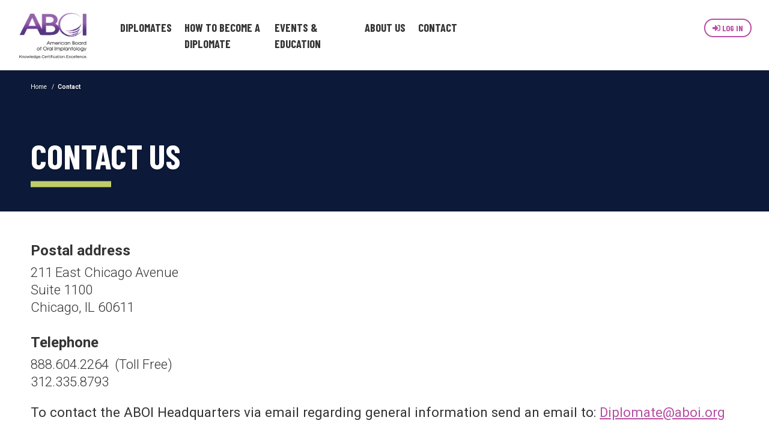

--- FILE ---
content_type: text/html; charset=utf-8
request_url: https://www.aboi.org/about/contact-us
body_size: 15658
content:

<!DOCTYPE html>
<html>
<head>
    <!-- Title -->
    <title>
        
    Contact - 

        American Board of Oral Implantology / Implant Dentistry</title>

    <!-- Info -->
    <meta http-equiv="Content-Type" content="text/html; charset=iso-8859-1" />
    <meta name="author" content="American Board of Oral Implantology / Implant Dentistry" />
    <meta name="Copyright" content="Copyright (c) American Board of Oral Implantology / Implant Dentistry" />
    <meta name="HandheldFriendly" content="true" />
    <meta name="viewport" content="initial-scale=1.0, user-scalable=yes, width=device-width" />
    <meta name="apple-mobile-web-app-title" content="ABOI" />
    <meta name="msapplication-TileColor" content="#da532c">
    <meta name="theme-color" content="#ffffff">
    <meta name="google-site-verification" content="pNdHpk0H7soP-vXBiT1tyTBbrsdN1JMhVDigLb1at7E" />
    

    <meta property="og:url" content="https://www.aboi.org/about/contact-us" /> 
    <meta property="og:title" content="Contact" />
    <meta property="og:description" content="Postal address
211 East Chicago AvenueSuite 1100Chicago, IL 60611
Telephone
888.604.2264&amp;nbsp; (Toll Free)312.335.8793
To contact the ABOI Headquarters via email regarding general information send an email to: Diplomate@aboi.org" />    
    <meta name="twitter:title" content="Contact" />
    <meta name="twitter:description" content="Postal address
211 East Chicago AvenueSuite 1100Chicago, IL 60611
Telephone
888.604.2264&amp;nbsp; (Toll Free)312.335.8793
To contact the ABOI Headquarters via email regarding general information send an email to: Diplomate@aboi.org" />



    <!-- Fav icon -->
    <link href="/content/images/apple-touch-icon.png" rel="apple-touch-icon" />
    <link rel="icon" type="image/png" sizes="32x32" href="/content/images/favicon-32x32.png">
    <link rel="icon" type="image/png" sizes="16x16" href="/content/images/favicon-16x16.png">
    <link rel="mask-icon" href="/images/favicons//safari-pinned-tab.svg" color="#5bbad5">

    <!-- RSS -->
    <link rel="alternate" type="application/rss+xml" title="ABOI" href="/extranet/Home/feed" />

    <!-- Styles -->
    <link rel="stylesheet" href="/content/styles/styles.css">
    <link rel="stylesheet" href="/content/styles/master.css">
    <link href="/content/styles/print.css" media="print" rel="stylesheet" type="text/css" />
    <link href="https://fonts.googleapis.com/css2?family=Barlow+Condensed:wght@400;700&family=Roboto:wght@300;400;700;900&display=swap" rel="stylesheet">
    <link href="/scripts/jquery.ui/css/smoothness/jquery-ui-1.9.2.custom.css" rel="stylesheet" type="text/css" />

    <!-- JavaScript -->
    <script src="//ajax.googleapis.com/ajax/libs/jquery/1.8.3/jquery.min.js" type="text/javascript"></script>
    <script src="//ajax.googleapis.com/ajax/libs/jqueryui/1.8.24/jquery-ui.min.js" type="text/javascript"></script>
    <script src="/scripts/jquery.ga-event-tracker.js" type="text/javascript"></script>
    <script src="/scripts/jquery.link-icons.js" type="text/javascript"></script>

    <script src="/scripts/utils/webitects.js" type="text/javascript"></script>
    <script src="/scripts/utils/w.address-form.js" type="text/javascript"></script>
    <script src="/scripts/utils/w.client-info.js" type="text/javascript"></script>
    <script src="/scripts/utils/w.confirm-click.js" type="text/javascript"></script>
    <script src="/scripts/utils/w.confirm-message.js" type="text/javascript"></script>
    <script src="/scripts/utils/w.form-message.js" type="text/javascript"></script>
    <script src="/scripts/jquery.cycle2.min.js" type="text/javascript"></script>
    <script src="/scripts/responsive-menu.js" type="text/javascript"></script>

    <script type="text/javascript">
        (function ($) {
            $(function () {

                

                webitects.validationHelper.init();

            });
        })(jQuery);
    </script>

    
</head>
<body>
    
    

    <a class="skip" href="#main">Skip to main content</a>

    <div class="nav_drawer">
    <nav class="nav_mobile" aria-label="Mobile Navigation">
        <ul>
            <li><a href="/">Home</a></li>
                    <li>
                            <a href="javascript:void(0)">Diplomates <span class="caret"></span></a>
                            <ul>
                                    <li><a href="/diplomates/profile">Profile</a></li>
                                    <li><a href="/diplomates/find-a-diplomate">Find a Diplomate</a></li>
                                    <li><a href="/diplomates/diplomate-verification">Diplomate verification</a></li>
                                    <li><a href="/diplomates/fees">Diplomate Fee Schedule</a></li>
                                    <li><a href="/diplomates/maintenance-of-certification">Maintenance of Certification</a></li>
                            </ul>
                    </li>
                    <li>
                            <a href="javascript:void(0)">How to Become a Diplomate <span class="caret"></span></a>
                            <ul>
                                    <li><a href="/how-to-become-a-diplomate/application-requirements">Candidate Application and Requirements </a></li>
                                    <li><a href="/how-to-become-a-diplomate/part-i-written-examination">Part I - Written Examination</a></li>
                                    <li><a href="/how-to-become-a-diplomate/part-ii-oral-examination">Part II - Oral Examination</a></li>
                                    <li><a href="/how-to-become-a-diplomate/application-and-exam-fees">Application and Exam Fee Schedule</a></li>
                            </ul>
                    </li>
                    <li>
                            <a href="javascript:void(0)">Events &amp; Education <span class="caret"></span></a>
                            <ul>
                                    <li><a href="/events-education/aboi-id-knowledge-center">ABOI/ID Knowledge Center</a></li>
                                    <li><a href="/events-education/announcements">News, Announcements, and Newsletters </a></li>
                            </ul>
                    </li>
                    <li>
                            <a href="javascript:void(0)">About Us <span class="caret"></span></a>
                            <ul>
                                    <li><a href="/about/mission-statement">Mission Statement</a></li>
                                    <li><a href="/about/board">Board of Directors</a></li>
                                    <li><a href="/about/videos">Videos</a></li>
                                    <li><a href="/about/logo-usage-policy">Logo usage policy</a></li>
                                    <li><a href="/about/bylaws">Bylaws</a></li>
                            </ul>
                    </li>
                    <li>
                            <a href="/about/contact-us">Contact</a>
                    </li>
            <li><a href="/login" class="btn btn-log-in inset_squish"><i class="fas fa-sign-in-alt"></i> Log In</a></li>
        </ul>
    </nav>
</div>

    <div class="site_wrapper">
        <div class="wrapper">
            
            
            
            <header class="site_header inset_squish clearfix">
                <a class="skip" href="#main">Skip to main content</a>

                <a href="/" class="logo"><span class="visuallyhidden">ABOI</span></a>

                    <a href="/login" class="btn diplomate-login inset_squish"><i class="fas fa-sign-in-alt"></i> Log In</a>

                <a href="javascript:void(0);" class="nav_drawer_btn"><span class="visuallyhidden">Main Navigation</span></a>

                <nav aria-label="primary navigation" class="nav_primary clearfix">
    <a href="javascript:void(0);" class="nav_primary_btn"><i class="far fa-bars"></i><span> Menu</span></a>
    <ul class="parent">
                <li class="drop_nav">
                    <a href="/diplomates">Diplomates</a>

                        <ul>
                                <li><a href="/diplomates/profile">Profile</a></li>
                                <li><a href="/diplomates/find-a-diplomate">Find a Diplomate</a></li>
                                <li><a href="/diplomates/diplomate-verification">Diplomate verification</a></li>
                                <li><a href="/diplomates/fees">Diplomate Fee Schedule</a></li>
                                <li><a href="/diplomates/maintenance-of-certification">Maintenance of Certification</a></li>
                        </ul>
                </li>
                <li class="drop_nav">
                    <a href="/how-to-become-a-diplomate">How to Become a Diplomate</a>

                        <ul>
                                <li><a href="/how-to-become-a-diplomate/application-requirements">Candidate Application and Requirements </a></li>
                                <li><a href="/how-to-become-a-diplomate/part-i-written-examination">Part I - Written Examination</a></li>
                                <li><a href="/how-to-become-a-diplomate/part-ii-oral-examination">Part II - Oral Examination</a></li>
                                <li><a href="/how-to-become-a-diplomate/application-and-exam-fees">Application and Exam Fee Schedule</a></li>
                        </ul>
                </li>
                <li class="drop_nav">
                    <a href="/events-education">Events &amp; Education</a>

                        <ul>
                                <li><a href="/events-education/aboi-id-knowledge-center">ABOI/ID Knowledge Center</a></li>
                                <li><a href="/events-education/announcements">News, Announcements, and Newsletters </a></li>
                        </ul>
                </li>
                <li class="drop_nav">
                    <a href="/about">About Us</a>

                        <ul>
                                <li><a href="/about/mission-statement">Mission Statement</a></li>
                                <li><a href="/about/board">Board of Directors</a></li>
                                <li><a href="/about/videos">Videos</a></li>
                                <li><a href="/about/logo-usage-policy">Logo usage policy</a></li>
                                <li><a href="/about/bylaws">Bylaws</a></li>
                        </ul>
                </li>
                <li class="">
                    <a href="/about/contact-us">Contact</a>

                </li>
    </ul>
</nav>
            </header>

            <main id="main">
                
    <nav aria-label="breadcrumb" class="breadcrumb inset_squish" itemscope="" itemtype="http://schema.org/BreadcrumbList">
        <span itemprop="itemListElement" itemscope="" itemtype="http://schema.org/ListItem">
            <a href="/" itemprop="url"><span itemprop="name">Home</span></a> /&nbsp;
        </span>

            <span itemprop="itemListElement" itemscope="" itemtype="http://schema.org/ListItem">
                    <span itemprop="itemListElement" itemscope="" itemtype="http://schema.org/ListItem">
                        <strong><span itemprop="name">Contact</span></strong>
                    </span>
            </span>
    </nav>
                <div class="header_hero" style="background-color: #0c1938; min-height: 235px;">

                    <div class="img_blend" style="background: none;"></div>

                    <div class="header-title bg-img">
                        <h1>Contact Us</h1>
                    </div>

                </div>


                <section class="panel panel_html inset_l clearfix">
                    <div class="wrapper">
                        
    <h4>Postal address</h4>
<p class="lead">211 East Chicago Avenue<br />Suite 1100<br />Chicago, IL 60611</p>
<h4>Telephone</h4>
<p class="lead">888.604.2264&nbsp; (Toll Free)<br />312.335.8793</p>
<p class="lead"><strong>To contact the ABOI Headquarters via email regarding general information send an email to: <a href="mailto:diplomate@aboi.org" target="_blank" rel="noopener">Diplomate@aboi.org</a></strong></p>

                        

                    </div>
                </section>
                
                

                

            </main>
            <footer class="site_footer inset_l center">

                <div class="site_footer1 clearfix">

    <a href="javascript:void(0);" class="btn_footer_nav">+ VIEW SITE MAP</a>

    <ul class="footer-menu">
        <li><a href="/">Home</a></li>
                <li>
                    <a href="/diplomates">Diplomates</a>
                </li>
                <li>
                    <a href="/how-to-become-a-diplomate">How to Become a Diplomate</a>
                </li>
                <li>
                    <a href="/events-education">Events &amp; Education</a>
                </li>
                <li>
                    <a href="/about">About Us</a>
                </li>
                <li>
                    <a href="/about/contact-us">Contact</a>
                </li>
        <li><a href="/login" class="log-in"><i class="fas fa-sign-in-alt"></i> Log In</a></li>
    </ul>
</div>

                <img src="/content/images/ABOI-Logo-RGB-Web-Small.png" width="250" height="181" alt="" />

                <div class="phone"><i class="fas fa-phone-alt"></i>888.604.2264</div>

                <ul class="footer-sm">
                    <li><a href="http://www.linkedin.com/in/aboi-id1969" target="_blank"><i class="fab fa-linkedin-in"></i><span style="display: none;">LinkedIn</span></a></li>
                    <li><a href="https://www.facebook.com/ABOIID/" target="_blank"><i class="fab fa-facebook-f"></i><span style="display: none;">Facebook</span></a></li>
                    <li class="aaid"><a href="https://www.aaid.com/index.html" target="_blank">
                        <img src="/content/images/aaid-footer.png" width="27" height="21" alt="AAID" /></a></li>
                </ul>

                <p class="copyright">
                    &copy; 2026 American Board of Oral Implantology / Implant Dentistry. All Rights Reserved.
                    <br>
                    <a href="/website-terms-and-conditions">Website Terms and Conditions</a>
                    <br>
                    <br>
                    <a href="https://www.spinutech.com">Site by Spinutech</a>
                </p>

            </footer>
            <!--/footer-->

            <div class="mobile"></div>
        </div>
    </div>
    <!--/site wrapper-->
    <!-- Page level Javascript -->
    <script src="/scripts/front-end/libraries.js"></script>
    <script async src="/scripts/front-end/selectors.js"></script>
    <script src="https://kit.fontawesome.com/ae40e19490.js"></script>

    
    <!-- Begin Google Anlaytics code -->
    <script>
        (function (i, s, o, g, r, a, m) {
        i['GoogleAnalyticsObject'] = r; i[r] = i[r] || function () {
            (i[r].q = i[r].q || []).push(arguments)
        }, i[r].l = 1 * new Date(); a = s.createElement(o),
            m = s.getElementsByTagName(o)[0]; a.async = 1; a.src = g; m.parentNode.insertBefore(a, m)
        })(window, document, 'script', '//www.google-analytics.com/analytics.js', 'ga');
        ga('create', 'UA-51157115-1', 'aboi.org');
        ga('send', 'pageview');
    </script>
    <!-- End Google Anlaytics code -->
    
</body>
</html>


--- FILE ---
content_type: text/css
request_url: https://www.aboi.org/content/styles/styles.css
body_size: 62757
content:
html,body,div,span,applet,object,iframe,h1,h2,h3,h4,h5,h6,p,blockquote,pre,a,abbr,acronym,address,big,cite,code,del,dfn,em,img,ins,kbd,q,s,samp,small,strike,strong,sub,sup,tt,var,b,u,i,center,dl,dt,dd,ol,ul,li,fieldset,form,label,legend,table,caption,tbody,tfoot,thead,tr,th,td,article,aside,canvas,details,embed,figure,figcaption,footer,header,hgroup,menu,nav,output,section,summary,time,mark,audio,video{margin:0;padding:0;border:0;font-size:100%;font:inherit;vertical-align:baseline;}
/* HTML5 display-role reset for older browsers */
article,aside,details,figcaption,figure,footer,header,hgroup,menu,nav,section{display:block;}

html{-webkit-text-size-adjust:100%;box-sizing: border-box;}

*,*:before,*:after{box-sizing: inherit;}

.clearfix{*zoom:1}
.clearfix:before,.clearfix:after{display:table;content:"";}
.clearfix:after{clear:both}

@media(prefers-reduced-motion: reduce) {*,*::before,*::after {transition: none !important;animation: none !important;scroll-behavior: auto !important;}}

/*------typography,etc.------*/
body{margin:0;scroll-behavior:smooth;text-rendering:optimizeSpeed;font-family: 'Roboto', sans-serif;font-size: 16px;line-height:1.5;color:#333333;background-color: #fff;}
p {margin:0 0 1.5em;}
a{color: #B74EA2;text-decoration: underline;background-color:transparent;transition:all .2s ease-in;}
a:hover {text-decoration: none;}

ul{list-style-type:disc;list-style-position:inside;}
ol{list-style-type:decimal;list-style-position:inside;}
ul ul,ol ul{list-style-type:circle;list-style-position:inside;margin-left:1rem;}
ol ol,ul ol{list-style-type:lower-latin;list-style-position:inside;margin-left:1rem;}

img{height:auto;border:0;-ms-interpolation-mode:bicubic;vertical-align:middle; max-width:100%;}

h1, h2, h3, h4, h5, h6 {margin-top: 0;}
h1, h2, h3, h4, h5, h6, .h1, .h2, .h3, .h4, .h5, .h6 {margin-bottom:.5rem;line-height:1.2;}

h1,h1 a,.h1{font-size:2.5rem;font-weight:bold;}
h2,h2 a,.h2{font-size:2rem;font-weight:bold;}
h3,h3 a,.h3{font-size:1.75rem;font-weight:bold;}
h4,h4 a,.h4{font-size:1.5rem;font-weight:bold;}
h5,h5 a,.h5{font-size:1.25rem;font-weight:bold;}
h6,h6 a,.h6{font-size:1.1em;font-weight:bold;}

h1 a,.h1 a,h2 a,.h2 a,h3 a,.h3 a,h4 a,.h4 a,h5 a,.h5 a,h6 a,.h6 a{text-decoration:none;font-size:1em;}
h1 a:hover,h2 a:hover,h3 a:hover,h4 a:hover,h5 a:hover,h6 a:hover{text-decoration:underline;}

p+div,p+fieldset{margin-top:1.5em;}
p+ul,p+ol{margin-top:-.125em;margin-bottom:1.5em;}
p+h2,ul+h2,ol+h2,aside+h2,p+h3,ul+h3,ol+h3,aside+h3,p+h4,ul+h4,ol+h4,aside+h4,p+h5,ul+h5,ol+h5,aside+h5,p+h6,ul+h6,ol+h6,aside+h6{margin-top:1.25em;}

.lead{font-size: 1.4em; line-height: 1.3em; font-weight:300;margin-bottom:1em;}

hr{color:#dddddd ;background-color:#dddddd;height:1px;border:0;width:100%;margin:2rem 0;clear:both;}

blockquote{margin-bottom:1rem;font-size:1.25rem;}
blockquote p{margin-bottom:.5em}
cite{display:block;font-size:.9em;}

b,strong{font-weight:bolder;}
em {font-style: italic; }
small{font-size:80%;}
sub,sup{font-size:75%;line-height:0;position:relative;vertical-align:baseline;}
sub{bottom:-0.25em;}
sup{top:-0.5em;}

iframe{margin:0 auto 1.5em auto;display:block;width:100%;}

code{font-family:monospace,monospace;font-size:1em;background-color:rgba(0,0,0,.085);padding:0 3px;}
pre code{display:block;background:#f4f6f9;font-family:Monaco,monospace;border:1px solid #DDD;margin-bottom:2.5em;overflow:auto;width:100%;padding:1em 1em;font-size:1.25em;}
pre{white-space:pre;padding:0;font-size:12px;line-height:1.4;}

address {margin-bottom: 1rem;font-style: normal;line-height: inherit;}

aside, figure {background:#f4f6f9;padding:.75em;font-size:.75em;line-height:1.333;margin:0 0 1em 0;}
aside img, figure img{margin:0 0 1em;}

dl{margin-bottom:1em;}
dt{font-weight:bold;}

/* Header Banner Messages */
.flash .confirm { background: #e8f8d1; border: 2px solid #c8e999; padding: 1.5em 1.5em 1.5em 3.5em; }
    


.mobile{display:none;}
.visuallyhidden{position:absolute;white-space:nowrap;width:1px;height:1px;overflow:hidden;border:0;padding:0;clip:rect(0 0 0 0);clip-path:inset(50%);margin:-1px;}
.center{text-align:center;}

.skip{position:absolute;overflow:hidden;clip:rect(0 0 0 0);height:1px;width:1px;margin:-1px;padding:0;border:0;}
.skip:focus{position:static;width:auto;height:auto;margin:.5em .5em;} 


.site_wrapper {background: #FFFFFF;max-width:1620px;margin:0 auto; box-shadow: 0 2px 50px 0 rgba(0,0,0,0.15);position:relative;
	left:0;
	-webkit-transition: left .25s;
	-moz-transition: left .25s;
	-o-transition: left .25s;
	transition: left .25s;}

.wrapper{position:relative;margin:0 auto;}

.bg-gray {background-color: #F6F6F6;}


.testimonials blockquote {color:#333;padding: 3em 3em 0 3em;margin-top:1em;position:relative; font-size: 2.25em; line-height: 1.2em; font-weight: 400; margin: 1.25em 0 1em 0;}
.testimonials blockquote:before {content:"";position:absolute;top:0;left:48%;background: url(/content/images/quote.png) no-repeat;width:75px;height:71px;background-size: 75px 71px; }


.testimonials cite {margin-bottom:1.5em; font-weight: 700;font-size: 1.25em; color: #333;}
	.testimonials cite span.name {margin: 0 0 0em 0; display: block; }
	.testimonials cite span.company { font-size: .875em; font-weight: 400; display: block;}


.header_hero {position:relative;min-height: 470px;-webkit-background-size: cover; -moz-background-size: cover; -o-background-size: cover; background-size: cover; background-repeat:no-repeat; background-position: center center;}
.header_hero .img_blend {position:absolute;top:0;left:0;width:100%;height:100%;background: rgba(0,0,0,0.45);}


.header-title { position: relative; padding: 0 0rem; color: #000; margin: 0rem 0 3rem 0; display: block;}
.header-title.bg-img {position: absolute; top: 70%; transform: translateY(-50%); padding: 0 3.2rem; color: #fff; width: 65%; margin: 0 0;}
.header-title h1 {font-family: 'Barlow Condensed', sans-serif; font-size: 3.563em; color: #000000; font-weight: 900; line-height: 1em; position: relative; padding: 0 0 1.5rem 0; margin: 0 0 1.25rem 0; text-transform: uppercase;}
    .header-title h1:before {content: ""; position: absolute; border-bottom: 10px solid #C0CD6A; bottom: 0; left: 0; width: 134px;}
.header-title.bg-img h1 {color: #FFF;text-shadow: 0px 0px 3px rgba(0, 0, 0, 0.3);}
.header-title .lead { font-size:  1.375rem; line-height: 1.1em; margin: 0 0;}



/************************
* Structure *
************************/

.first{float:left;margin-right:3.5%;}
.middle{float:left;margin-right:3.5%;}
.last{float:right;}

/*------widths------*/
.group{margin-bottom:1.5em;}
.group:last-child{margin-bottom:0;}

.group_1of2,table.table_structure_2x td{width:48.25%;}

.group_1of3,table.table_structure_3x td{width:31%;}
.group_2of3{width:65.5%;}

.group_1of4,table.table_structure_4x td{width:22.375%;}
.group_3of4{width:74.125%;}

.group_1of5{width:17.2%;}
.group_2of5{width:37.9%;}
.group_3of5{width:58.6%;}
.group_4of5{width:79.3%;}

.group_1of6{width:13.75%;}
.group_5of6{width:82.75%;}

.group_1of7{width:11.28571428571429%;}
.group_2of7{width:26.07142857142858%;}
.group_3of7{width:40.85714285714287%;}
.group_4of7{width:55.64285714285716%;}
.group_5of7{width:70.42857142857145%;}
.group_6of7{width:85.21428571428574%;}

.group_1of8{width:9.4375%;}
.group_3of8{width:35.3125%;}
.group_5of8{width:61.1875%;}
.group_7of8{width:87.0625%;}

/*------site header------*/

header {-webkit-box-shadow: 0px 4px 5px -3px rgba(0,0,0,0.2);
-moz-box-shadow: 0px 4px 5px -3px rgba(0,0,0,0.2);
box-shadow: 0px 4px 5px -3px rgba(0,0,0,0.2);}

.site_header {position: relative;}
.site_header .logo{display:block; margin:0px 0; background:url(/content/images/ABOI-Logo-RGB-Web-Small.png); background-image:url(/content/images/ABOI-Logo-RGB-Web-Small.png); background-repeat:no-repeat; background-position:middle middle; background-size:175px 127px; width:175px; height:127px;}
	
.site_header .diplomate-login {font-family: 'Barlow Condensed', sans-serif; font-weight:700; font-size: .85em; color: #B74EA2; position: absolute; right: 1.6rem; top: 50px; border: 2px solid #B74EA2;
    border-radius: 100px; background-color: #fff; text-transform: uppercase;}
    .site_header .diplomate-login:hover {color: #FFF; border: 2px solid #B74EA2; background-color: #B74EA2;}

.shadow {box-shadow: 0 0 20px rgba(0,0,0,.14);}


.login_header {background-color: #63365D; font-size: .85rem;}
    .login_header ul { float: right;}
    .login_header ul li { display: inline-block; margin: 0 0 0 1em;}
    .login_header ul li a { color: #FFF; text-decoration: none;}
    .login_header ul li a:hover { opacity: .7;}

/************************
* Header Hero Images *
************************/

.home_hero {position:relative;min-height: 700px;-webkit-background-size: cover; -moz-background-size: cover; -o-background-size: cover; background-size: cover; background-repeat:no-repeat; background-position: center center;}
.home_hero .img_blend {position:absolute;top:0;left:0;width:100%;height:100%;background-image: linear-gradient(-90deg, rgba(0,0,0,0.0) 0%, rgba(0,0,0,0.52) 100%);}

.home_hero .caption {position:absolute; top:50%; transform:translateY(-50%);padding:0 7%;color:#fff; width:50%}
.home_hero .caption h1 {margin-bottom:.35em;font-weight:300;padding-left:20px}
.home_hero .caption .lead {font-size:1.4em;font-weight: 300; line-height: 1.4em; margin-bottom:1em}

/*----------homepage-title-------*/

.homepage-title {
   position: absolute;
top: 70%;
transform: translateY(-50%);
padding: 0 7%;
color: #fff;
width: 86%;}


.homepage-title .home-intro-title {line-height: 1.2em;}

.homepage-title h1 {font-family: 'Barlow Condensed', sans-serif; font-size: 5.063rem; color: #FFF; font-weight: 900; line-height: 1em; margin: 0 0 .25em 0;text-transform: uppercase; text-shadow: 0px 0px 2px rgba(0, 0, 0, 0.4); position: relative;}
    .homepage-title h1 span {font-family: 'Barlow Condensed', sans-serif; font-size: 2.375rem; color: #FFF; font-weight: 400; line-height: 1em; margin: 0 0 0em 0; display: block;}


.homepage-title h1:before { content: ""; position: absolute; border-bottom: 15px solid #C0CD6A; bottom: -30px;left: 0; width: 134px;}




/*------site footer------*/

a.btn_footer_nav {display:none;text-decoration:none !important;*zoom:1;
width: 100%;
background-color: rgba(0, 0, 0, .4);
color: #fff;
margin: 0 0 2.5em 0;
border-radius: 4px;
padding: 1em;
font-size: 1em;cursor: pointer;font-weight:600; border: 0; text-align:center;}



a.btn_footer_nav:hover {color:#fff;text-decoration:none; background-color: rgba(0, 0, 0, .6);}



.site_footer {font-size:.85em; padding:1.5em 0; background-color: #40263E; color: #fff;}

ul.footer-menu {list-style: none; padding: 0;margin: 0em 0 1em 0; font-size: 1.125em; font-weight: 700; color: #FFFFFF; text-transform: uppercase;}
	ul.footer-menu > li {display: inline-block; margin: .75em 1.25em 1.5em 1.25em;}
	ul.footer-menu > li a {color: #FFFFFF; text-decoration: none !important;}
        ul.footer-menu > li a.log-in {color: #CB80BC; }
	ul.footer-menu > li a:hover {color: #ccc;}

.phone { font-size: 1.250em; font-weight: 700; color: #FFF; margin: 2em 0;}
    .phone svg { font-size: 1.250em; font-weight: 700; color: #CB80BC;}
    .phone a {color: #FFF; text-decoration: none;}

.copyright { color:#FFF;}
    .copyright a { color:#FFF; text-decoration: none;}

.footer-cta {
    font-family: 'Barlow Condensed', sans-serif;
    font-weight: 700;
    background-color: #783A6B;
    color: #ffffff;
    font-size: 3.125em;
    line-height: 1.1em;}

.footer-cta h2 { color: #FFF; font-size: 2.8rem;}
.footer-cta .btn-apply-today {
    font-family: 'Barlow Condensed', sans-serif;
    font-weight: 700;
    font-size: 1.188rem;
    color: #FFF;
    border: 2px solid #FFF;
    border-radius: 100px;
    background-color: #783A6B;
    text-transform: uppercase;
padding: .8rem 1.6rem;}

    .footer-cta .btn-apply-today:hover {
    color: #783A6B;
    border: 2px solid #FFF;
    border-radius: 100px;
    background-color: #FFF;
        text-transform: uppercase;}

ul.footer-sm {list-style: none; padding: 0;margin: 0em 0 1em 0; font-size: 1.125em; font-weight: 700; color: #FFFFFF; text-transform: uppercase;}
	ul.footer-sm li {display: inline-block; width: 40px;
      height: 40px;
      background-color: #FFF;
      border-radius: 50%; margin: .5em .5em;}
    

	ul.footer-sm li a {color: #4A2A46; text-decoration: none !important; font-size: 1.35rem; padding: .2em; display: block;}
        ul.footer-sm li a.aaid img {vertical-align: middle; }

		ul.footer-sm li a:hover {opacity: .7;}

	.nav_section_btn {background-color: #000;display: none;margin-bottom: 1em}
	.nav_section_btn a {color: #fff;text-decoration: none;font-weight: 400;padding: .5em 1em;display: block;text-transform: uppercase;}
    .nav_section_btn a:hover {color: #888;}


/************************
* Navigation *
************************/

/* Primary Navigation Resets and Defaults*/
nav.nav_primary {position:absolute;left: 250px;top: 50px;font-family: 'Barlow Condensed', sans-serif; font-weight:700;}
	nav.nav_primary ul {list-style: none; margin:0; padding:0;}
	nav.nav_primary li:hover svg {transition:.3s transform ease-in-out;transform: rotate(180deg);}
	nav.nav_primary > ul > li > a {text-decoration:none;}
	
/* Mobile Button*/
.nav_primary_btn {display:none; margin:.5em; text-decoration:none; font-size:1.3em;}

/* Level 1 (All) */
nav.nav_primary ul.parent {display:flex;}
nav.nav_primary ul.parent > li {position:relative; display:block; float:left; flex-grow:1; flex-basis:fit-content;}
nav.nav_primary ul.parent > li.nav_mobile {display:none;}
nav.nav_primary ul.parent > li > a {text-align:left; display:block;font-size: 1.375em; padding: 0 1.75em 0 0; color: #333333; text-transform: uppercase;}
nav.nav_primary ul.parent > li > a:hover, nav.nav_primary ul.parent > li.drop_nav.hover > a, nav.nav_primary ul.parent > li.drop_mega.hover > a {background-color: none;}
nav.nav_primary ul.parent > li > a.selected, nav.nav_primary ul.parent > li.selected > a {}

@media only screen and (max-width: 1480px) {
nav.nav_primary ul.parent > li > a {font-size: 1.175em; }
}

@media only screen and (max-width: 1350px) {
nav.nav_primary ul.parent > li {width:auto; max-width:150px;}
nav.nav_primary ul.parent > li > a {font-size: 1.175em; padding: 0 0.75em 0 0;}

}

/* Level 1 Dropdown (Mega)*/
nav.nav_primary ul.parent li.drop_mega{ position: static;}
	
/* Level 2 Dropdown (All)*/
nav.nav_primary ul.parent > li > ul { background:#fff; display:none; position:absolute; left: -1px; z-index:3; -webkit-box-shadow: 0px 0px 20px 0px rgba(0,0,0,0.2); -moz-box-shadow: 0px 0px 20px 0px rgba(0,0,0,0.2); box-shadow: 0px 0px 20px 0px rgba(0,0,0,0.2);}
	.no-js nav.nav_primary ul.parent > li:hover > ul, .no-js nav.nav_primary ul.parent > li:focus-within > ul {display:block;}  /*no js fallback */
	
	/* Level 2 Dropdown (Nav)*/
	nav.nav_primary ul.parent li.drop_nav > ul { width: 300px; top: 100%;}
	nav.nav_primary ul.parent li.drop_nav > ul > li > a {padding:.5em .5em; display:block; border-bottom:1px solid #ddd; text-decoration:none;color: #B74EA2;}
	nav.nav_primary ul.parent li.drop_nav > ul > li > a:hover {background:#eee;}

	/* Level 2 Dropdown (Mega)*/
	nav.nav_primary ul.parent li.drop_mega > ul {width:100%; top:auto;}
	nav.nav_primary ul.parent li.drop_mega > ul > li {width:33.333%; padding:1.5em 1.5em; float:left;}
	nav.nav_primary ul.parent li.drop_mega > ul > li ul li a {display:block; padding:.5em 0; border-bottom:1px solid #ddd;}
	
/*------secondary navigation------*/
nav.nav_secondary {position:absolute; top:40px; right:3.5%;}
nav.nav_secondary ul {margin:0;padding:0;list-style:none;}
	nav.nav_secondary li {float: left;font-size: .875em;margin-right:1.5em;}
	nav.nav_secondary li a {}
	nav.nav_secondary li a:hover, nav.nav_secondary li a:focus {color: #333;}
	nav.nav_secondary li a:active {color: #666;}
	
/*------section navigation (vertical)------ 
.nav_section{}
.nav_section > ul{margin:0;list-style:none;padding:0;border:none;margin-bottom:1.5em;font-size:14px;line-height:1.3;}
.nav_section > ul li a {display:block;padding:.5em .75em;}
.nav_section > ul li a:hover{}
.nav_section > ul .selected{font-weight:bold;}*/
/*------nested------
.nav_section > ul ul{list-style:none;padding:0 0 0 .5em;font-size:.9em;margin-bottom:.5em;}
.nav_section > ul ul li a{padding:.25em .5em;}
.nav_section ul .selected_parent{font-weight:bold;}*/ 

.nav_section{}
.nav_section h4 {font-size:.875rem;padding:.5em 10px;padding-bottom:.5em;margin-bottom:0;text-transform:uppercase; background-color: #63365D; color: #FFF;}
    .nav_section h4 a {color: #FFF;}
.nav_section > ul{margin:0;list-style:none;padding:0;border:none;margin-bottom:1.5em;font-size:.875rem;line-height:1.3;}
.nav_section ul > li {display:block;border-bottom: 1px solid #EAEAEA;}
.nav_section > ul li a {display:block;padding:.5em .75em; text-decoration: none; color: #333;font-weight:700; }
.nav_section > ul li a:hover{}
.nav_section > ul .selected{font-weight: 700; }
/*------nested------
.nav_section > ul ul{list-style:none;padding:0 0 0 .5em;font-size:.9em;margin-bottom:.5em;}*/

.nav_section ul ul {
    list-style: none;
    margin: 0px 0 5px 10px;
    padding: 0;
    line-height: 1.3em;
    border-left: 4px solid #A6192E;
}
.nav_section > ul ul li {border-bottom: none;}
.nav_section > ul ul li a{padding:.5em .5em; font-weight: 400;}
.nav_section ul .selected_parent{}

.nav_section .selected_li {display: block; background-color: #F1F1F1;}


/*------nav drawer------*/ 
.nav_drawer_btn {display:none;}
.nav_drawer {visibility: hidden;position:fixed}

.nav_drawer .logo_text {position:static;color:#fff;text-transform:uppercase;line-height: 1.2em;width:auto;margin-bottom:1em;margin-left:15px;display:block}
.nav_drawer .logo_text span {display:block!important}
.nav_drawer .logo_text span:first-child {font-size:20px!important}
.nav_drawer .logo_text span:last-child {font-size:15px!important}

.nav_mobile ul {margin: 0 0 1em 0; padding: 0;}
.nav_mobile ul li {list-style: none; border-top: 1px solid rgba(255,255,255,.25);position:relative;}
.nav_mobile ul li:last-child {border-bottom: none;}

.nav_mobile > ul li a {color: #fff; text-decoration: none; display: block; font-size: 1.05em; padding: 19px 25px 19px 15px; line-height: 1.1em;font-family: 'Barlow Condensed', sans-serif;font-weight: 700;text-transform:uppercase}


.nav_mobile > ul > li a.btn {margin-right:0;text-transform: uppercase; border-radius: 0;}

.nav_mobile > ul > li a.btn-log-in { font-family: 'Barlow Condensed', sans-serif; font-weight: 700; font-size: 1.188em; display: block; background-color: #63365D;border-color: #B74EA2; color: #FFF; margin-top: 19px; border-radius: 100px; border: 3px solid #B74EA2;}
    .nav_mobile > ul > li a.btn-log-in:hover { background-color: #B74EA2;border-color: #B74EA2;}




.nav_mobile > ul li ul {margin:0;padding:0;display:none;}
.nav_mobile ul li ul li {border:0;}
.nav_mobile ul li ul li:last-child {border:0}
.nav_mobile ul li ul li a {line-height: 1.2em; padding:16px 18px;margin-bottom:.9em;border-radius:5px;background:rgba(61, 34, 58, .7); font-size:1em; text-transform: none;font-family:'Open Sans',sans-serif;font-weight:normal}

.nav_mobile > ul li ul li:last-child {margin-bottom:1em}

.nav_mobile .caret {display:block;border-left: 7px solid rgba(255,255,255,.65);border-top: 7px solid transparent;border-bottom: 7px solid transparent;content: ""; position:absolute;right:10px;top:23px;}
.nav_mobile .toggle_caret .caret {border-top:0px;border-top: 7px solid rgba(255,255,255,.65);border-right: 7px solid transparent;border-left: 7px solid transparent;top:29px;}
    .close_nav_mobile {display:none}


.search_bar {padding:16px 0; text-align:right; display:none; background:#fff; }
.input_with_button {position:relative;margin-bottom: 2em;}
.search_bar .input_with_button {max-width:700px; margin:0 auto}

.input_with_button input[type="text"] {padding:10px; font-size: 18px; border: 1px solid #DDD; background: #fff; -moz-box-shadow:none; box-shadow:none; -webkit-border-radius: 0px; -moz-border-radius: 0px; border-radius: 0px; width:100%;}
.input_with_button a {color:#fff; text-align:none; font-size:18px;padding:0 12px; position:absolute; right:0px; top:0px; display:block;margin:0;background-color:#777; border:none;height:100%;text-decoration:none;font-weight:700;text-transform:uppercase;}
.input_with_button a:hover {color:#fff;background:#85341A;}
.input_with_button a span {display:block;position:relative; top:50%; transform:translateY(-50%);}



/*------paging, crumbs, tags (articles)------*/ 
nav.page ul {text-align: center;padding:0;}
	nav.page ul li {display: inline;margin: 0 4px 0 0;}
	nav.page ul li a {padding: 4px 8px;font-size: 14px;font-weight: bold;border: 1px solid #CCC;border-radius: 4px;text-decoration:none;background:#f4f6f9;}
	nav.page ul li a:hover,nav.page ul li a:focus {background: #f0f0f0;border-color: #ccc;}
	nav.page ul li a:active, nav.page ul li a.current {background: #fff;border-color: #ccc;}
	
nav.breadcrumb {
    position: absolute;
    color: #fff;
    font-size: 0.65em;
    padding: 2em 3.2rem;
    z-index: 2;
    text-shadow: 1px 1px 2px rgba(0,0,0,.35);
}

    nav.breadcrumb a {
        margin: 0 5px;
        text-decoration: none;
        color: #fff;
    }

        nav.breadcrumb a:first-child {
            margin-left: 0;
        }

        nav.breadcrumb a:hover, nav.breadcrumb a:focus {
            color: #fff;
        }

        nav.breadcrumb a:active {
            color: #000;
        }

    nav.breadcrumb strong {
        font-weight: bold;
        color: #fff;
    }

    nav.breadcrumb.no_img {
        text-shadow: none;
        color: #555;
    }

        nav.breadcrumb.no_img a {
            color: #555;
        }

            nav.breadcrumb.no_img a:hover, nav.breadcrumb.no_img a:focus {
                color: #888;
            }

            nav.breadcrumb.no_img a:active {
                color: #555;
            }

        nav.breadcrumb.no_img strong {
            color: #333;
        }
	
ol.tags {list-style:none;padding:0;margin:0 0 1.5em;font-size:.75em;}
	ol.tags li {float: left;margin: 0 5px 5px 0;}
	ol.tags li a {text-decoration:none;background:#CCC;background:rgba(0,0,0,.2);float: left;padding: 0px 7px;font-weight: normal;color: #fff;border-radius: 4px;}
	ol.tags li a:hover, ol.tags li a:focus {background-color: #999;}
	ol.tags li a:active {background-color: #ccc;}

/************************
* Content *
************************/

main {display:block;}

article footer {border-top:1px solid #CCC;font-size:.875em;padding:1em 0;color:#888;margin-top:3em;}
article footer footer img {float:left; margin: 0 10px 0 0;}

.well{display:block;padding:1.5em 1.5em;background:#FFF;border:1px solid #ddd;margin-bottom:1.5em;}
.platform{display:block;padding:1.5em 1.5em;background:#FFF;box-shadow:0 0 1rem rgba(0,0,0,.1);margin-bottom:1.5em;}

.comments {margin-top:5em;}

.item_image {margin-bottom:.5em;}
.item_title {font-size:1.25em;margin-bottom:.5em;}
.item_description {margin-bottom:.5em;}

/*------Insets & Outsets ------*/
.section_primary {padding:4.8rem 3.2rem 3.2rem 3.2rem;}


.inset {padding:1.6rem;}
.inset_xs {padding:.4rem;}
.inset_s {padding:.8rem;}
.inset_m {padding:1.6rem;}
.inset_l {padding:3.2rem;}
.inset_xl {padding:6.4rem;}

.inset_squish {padding:.8rem 1.6rem;}
.inset_squish_xs {padding:.2rem .4rem;}
.inset_squish_s {padding:.4rem .8rem;}
.inset_squish_m {padding:.8rem 1.6rem;}
.inset_squish_l {padding:1.6rem 3.2rem;}
.inset_squish_xl {padding:3.2rem 6.4rem;}
.inset_squish_lead {padding: 2rem 10%;}


.inset_squeeze {padding:.8rem .4rem;}
.inset_squeeze_xs {padding:.2rem .16rem;}
.inset_squeeze_s {padding: .4rem .2rem;}
.inset_squeeze_m {padding: .8rem .4rem;}
.inset_squeeze_l {padding: 1.6rem .8rem;}
.inset_squeeze_xl {padding: 3.2rem 1.6rem;}

.stack {display:block;margin-bottom:1.6rem;}
.stack_xs {display:block;margin-bottom:.4rem}
.stack_s {display:block;margin-bottom:.8rem}
.stack_m {display:block;margin-bottom:1.6rem}
.stack_l {display:block;margin-bottom:3.2rem}
.stack_xl {display:block;margin-bottom:6.4rem}




.inset_right_large {padding-right:4rem;}
.inset_right {padding-right:2rem;}
.inset_right_small {padding-right:.5rem;}

.inset_left_large {padding-left:4rem;}
.inset_left {padding-left:2rem;}
.inset_left_small {padding-left:.5rem;}

.inset_top_large {padding-top:4rem;}
.inset_top {padding-top:2rem;}
.inset_top_small {padding-top:.5rem;}

.inset_bottom_large {padding-bottom:4rem;}
.inset_bottom {padding-bottom:2rem;}
.inset_bottom_small {padding-bottom:.5rem;}

.outset {margin:2rem;}

.outset_right_large {margin-right:4rem;}
.outset_right {margin-right:2rem;}
.outset_right_small {margin-right:.5rem;}

.outset_left_large {margin-left:4rem;}
.outset_left {margin-left:2rem;}
.outset_left_small {margin-left:.5rem;}

.outset_top_large {margin-top:4rem;}
.outset_top {margin-top:2rem;}
.outset_top_small {margin-top:.5rem;}

.outset_bottom_large {margin-bottom:4rem;}
.outset_bottom {margin-bottom:2rem;}
.outset_bottom_small {margin-bottom:.5rem;}

/*------Spinternet Defaults ------*/
.page_banner {margin-bottom:1.5em;}
.page_video {font-size:.875em;line-height:1.666;padding:1.5em;margin-bottom:1.5em;}
	.page_video .fluid_video{margin-bottom:0;}
	.page_video .last{margin-left:1em;}

.img_left {float:left;margin:0 1em 1em 0;max-width:30%;}
	.img_captioned.img_left {float:left;margin:0 1em 1em 0;}
.img_right {float:right;margin:0 0 1em 1em;max-width:30%;}
	.img_captioned.img_right {float:right;margin:0 0 1em 1em;}
.img_center {text-align:center;}
	.img_center .img_captioned {text-align:center;}

.fluid_video{margin-bottom:1.5em;}

.fluid_map {width: 100%;height: 0;padding-top: 60%;position: relative; margin-bottom:1.5em;}
	.fluid_map iframe {width: 100%;height: 100%; position: absolute;top: 0; right: 0;left: 0; bottom: 0; }
	.fluid_map img {max-width: none;}/*-- fixes max-width conflict in Google API maps --*/
	
.login_links {position: fixed; top: 0; right: 0; margin: 0; padding: 4px; list-style: none; font-size: 12px;}
	.login_links li {float: right; margin-left: .5em;}
	.login_links li > a {line-height: 1; padding: .333em .5em; text-decoration: none; background-color: #888; background: rgba(0,0,0,.5); border: 1px solid #666; color: #FFF;}
	
	.test_site {color: #f2dede; background-color: #b94a48; width: 100%; height: 30px; text-align: center; font-weight: bold; line-height: 30px; font-size: 13px; text-transform:uppercase;}

/*------Locations------*/
.location_results {padding:1em;border:1px solid #CCC;font-size:.875em;}
	.location_results ol{list-style:none;margin:0;padding:0;line-height:1.5;width:100%;}
	.location_results ol li{list-style:none;margin:0;display:inline-block;width:100%;}
	.location_results ol li div{float:left;width:80%;}
	.location_results img{float:left;margin-right:5%;max-width:15%;}

/*------video container ------*/
.video_link {display:block; margin-bottom:1em;}
.video_link .video_thumb {position:relative; display:block; margin-bottom:.5em; }
.video_link .video_play {position:absolute; top: 50%; left: 50%; margin-right: -50%; transform: translate(-50%, -50%); color:rgba(255,0,0,0.80); font-size:5em; line-height:1;}
.video_link:hover .video_play {color:rgba(255,0,0,0.40);}
	
/*------icons (added with selectors.js)

a[href$="pdf"]:after {content:' (.pdf)';}
a[href$="xls"]:after {content:' (.xls)';}
a[href$="csv"]:after {content:' (.csv)';}
a[href$="doc"]:after {content:' (.doc)';}
a[href$="docx"]:after {content:' (.docx)';}
a[href$="ppt"]:after {content:' (.ppt)';}
 ------*/

.pdf {background: url(/images/icon-pdf.gif) no-repeat 98% 50%;padding: 2px 2em 2px 0;}
.excel {background: url(/images/icon-excel.gif) no-repeat 98% 50%;padding: 2px 2em 2px 0;}
.word {background: url(/images/icon-word.gif) no-repeat 98% 50%;padding: 2px 2em 2px 0;}

/*------text options------*/

.text_cooler {color:#0066CC;}
.text_success {color:#009933;}
.text_warmer {color:#f78d1d;}
.text_danger, .ecom-error {color:#b94a48;}

.text_smaller {font-size:.75em;}
.text_small {font-size:.875em;}
.text_large {font-size:1.25em;line-height:1.5;}
.text_larger {font-size:1.5em;}
.text_largest {font-size:1.75em;}

.text_primary {color:royalblue}
.text_secondary {color:saddlebrown}

/*------highlighting / alerts------*/

.alert_banner {background:#D62F0B url("/content/images/icon_error.png") .75em 1.5em no-repeat; color:#fff;padding:1.5em 1em 1.5em 44px;margin-bottom:0; font-size:.9em;line-height:1.4;}
.alert_banner a {color:#fff;}
.alert_banner .btn {padding:0; border:none; background:none; margin:0 0 0 3em; float:right;}
.alert_banner .btn:hover {border:none; background:none; color:#ccc;}
.alert_banner p {margin-bottom: .5em; font-weight: bold;}
.alert_banner p:last-child {margin-bottom: 0em}

.warning_banner {background:#FF7900 url("/content/images/icon_warning.png") .75em 1.5em no-repeat; color:#fff;padding:1.5em 1em 1.5em 44px;margin-bottom:0; font-size:.9em;line-height:1.4;}
.warning_banner a {color:#fff;}
.warning_banner .btn {padding:0; border:none; background:none; margin:0 0 0 3em; float:right;}
.warning_banner .btn:hover {border:none; background:none; color:#ccc;}
.warning_banner p {margin-bottom: .5em; font-weight: bold;}
.warning_banner p:last-child {margin-bottom: 0em}

.success_banner {background:#3C9E27 url("/content/images/icon_success.png") .75em 1.5em no-repeat; color:#fff;padding:1.5em 1em 1.5em 44px;margin-bottom:0; font-size:.9em;line-height:1.4;}
.success_banner a {color:#fff;}
.success_banner .btn {padding:0; border:none; background:none; margin:0 0 0 3em; float:right;}
.success_banner .btn:hover {border:none; background:none; color:#ccc;}
.success_banner p {margin-bottom: .5em; font-weight: bold;}
.success_banner p:last-child {margin-bottom: 0em}

.info_banner {background:#177DE0 url("/content/images/icon_info.png") .75em 1.5em no-repeat; color:#fff;padding:1.5em 1em 1.5em 44px;margin-bottom:0; font-size:.9em;line-height:1.4;}
.info_banner a {color:#fff;}
.info_banner .btn {padding:0; border:none; background:none; margin:0 0 0 3em; float:right;}
.info_banner .btn:hover {border:none; background:none; color:#ccc;}
.info_banner p {margin-bottom: .5em; font-weight: bold;}
.info_banner p:last-child {margin-bottom: 0em}

.hidden {position:absolute; left:-10000px; top:auto; width:1px; height:1px; overflow:hidden;}

.alert {padding:.5em 1em;color:#664E03;border:1px solid #ffeeba;background:#FFF3CD;font-size:.875em;margin:.25em 0 2em;}
	.alert p:last-child{margin:0;}
.alert.alert_success{color:#145222;border:1px solid #c3e6cb;background:#d4edda;}
.alert.alert_danger{color:#721c24;border:1px solid #f5c6cb;background:#f8d7da;}
/*.site_alert{z-index:4000; position:relative; top:0; left:0; padding:25px; background:#C00; color:#FFF; font-size:18px; font-weight:bold;}
.site_alert a{color:#F1C411;}*/

/*------Flags------*/

.flag {z-index:1;min-width:40px;max-width:100%;background:#333;color:#fff;line-height:1.2;padding:.5em;position:absolute;top:15px;left:-7px;font-size:.875em;}
  .flag:after {width: 0;height: 0;display:block;content:' ';border-top: 10px solid #777;opacity:.3;border-left: 7px solid transparent;position:absolute;bottom:-10px;left:0;}

.flag.flag_success {background:#288232;}
  .flag.flag_success:after{border-top-color: #288232;}

.flag.flag_danger {background:#b94a48;}
  .flag.flag_danger:after  {border-top-color: #b94a48;}

.flag.flag_cool {background:#06C;}
  .flag.flag_cool:after  {border-top-color: #06C;}

.flag.flag_warm {background:#f78d1d;}
  .flag.flag_warm:after  {border-top-color: #f78d1d;}

/* --- lists --- */
.list--horizontal {list-style:none;margin:0;padding:0;display:table;}
	.list--horizontal > li{width:auto;margin:0 2rem 0 0;display:inline-block;vertical-align:middle;}
	.list--horizontal > li:last-child{margin-right:0;}
	.list--horizontal.last > li:first-child{margin-right:0;}

	.list--horizontal.list--m--small > li{margin:0 1rem 0 0;}
	.list--horizontal.list--m--xsmall > li{margin:0 .5rem 0 0;}
	.list--horizontal.list--m--none > li{margin:0;}

.list--horizontal.last > li{margin:0 0 0 2rem;}
	.list--horizontal.list--m--small.last > li{margin:0 0 0 1rem;}
	.list--horizontal.list--m--xsmall.last > li{margin:0 0 0 .5rem;}

/* --- Definition Lists --- */	
.dl--horizontal {-ms-flex-wrap: wrap;
flex-wrap: wrap;
-ms-flex-align: start;
align-items: flex-start;
display: -ms-flexbox;
display: flex;max-width:400px;}

.dl--horizontal__label {width: 30%;padding-right: .75rem;margin:0;}
.dl--horizontal__detail {width: 70%;margin:0;}

.no-flexbox .dl--horizontal__label {display:inline-block;padding-right:0;}
.no-flexbox .dl--horizontal__detail {display:inline-block;width:68%;}
	
/*------rows and grid views (e-commerce, typically generated dynamically)------*/ 

.list {clear:both; margin:0 0 2em;}

.list_row {padding:0; padding-top:1em;}
.list_row > li {margin:0;display: table;border-collapse: collapse;width: 100%;float: left;}
.list_row .inner {display: table-row;text-decoration:none;}
.list_row .li-img {display: table-cell;vertical-align: middle;width: 20%;padding-right: 1.5em;padding-top:1em;padding-bottom:1em;}
.list_row .li-img img {display: block;width: 100%;height: auto;}
.list_row .li-text {display: table-cell;vertical-align: middle;width: 70%;padding:1.5em 1em 1.5em 0;}
.list_row .li-summary {display: block;color:#333;margin-bottom:.25em;font-size:1em;}
.list_row .li-action {margin: 0;text-decoration:none;}
span.posted_info {display:block; font-style:italic;color:#999; font-size:.9em; margin-bottom:1em;}
.list_row .author {display:block; font-style:italic;color:#999;}
.list_row > li.clear_even,.list_row > li.clear_third,.list_row > li.clear_fourth, .list_row > li.clear_fifth {width:100%;display:none;margin:0;}
	
/*------processing, please wait buttons-------*/
.spnWaitMessage {color:#CC0000;font-weight:bold;font-size:16px;}
	
/*------related content (often used in side column, or below main content)------*/ 

.related {list-style:none;padding:0;margin:0;font-size:.875em;}
.related .related_item{padding:0;margin-bottom:2em;}
.related .related_item *:last-child{margin-bottom:0;}

.related .related_item.related_html {}
.related .related_item.related_banner figure{float:none;width:auto;}
.related .related_item.related_banner img{margin-bottom:.5em;}
.related .related_item.related_testimonial img{width:75px;float:left;margin:0 1em 1em 0;border-radius:50%;}
.related .related_item.related_video img {cursor:pointer;}
.related .related_item.related_links {}
	
/*------panels (often used to create different secions of content on the same page)------*/ 

.panel {-webkit-background-size: cover; -moz-background-size: cover; -o-background-size: cover; background-size: cover; background-repeat:no-repeat; background-position: center center;}

.panel.panel_html {}	
.panel.panel_image {}
	.panel.panel_image .panel_image_img {position:relative;}
	.panel.panel_image .panel_image_img > img {width:100%;}
.panel.panel_testimonial {}
	.panel.panel_testimonial img {width:75px;float:left;margin:0 1em 1em 0;border-radius:50%;}
.panel.panel_shared {}
.panel.panel_video {}
.panel.panel_related {}

.panel .img_blend {position:absolute; top:0; height:100%; width:100%;}

.panel.left .img_blend {opacity: 0.7;background-image: linear-gradient(-90deg, rgba(255,255,255,0.00) 0%, #ffffff 80%);left:0;width:60%;}
.panel.right .img_blend {opacity: 0.7;background-image: linear-gradient(90deg, rgba(255,255,255,0.00) 0%, #ffffff 80%);right:0;width:60%;}
.panel.cover .img_blend {background:rgba(255,255,255,0.7);left:0;right:0;top:0;bottom:0; color:#000;}

.panel.dark.left .img_blend {background-image: linear-gradient(-90deg, rgba(0,0,0,0.00) 0%, #000000 80%);}
.panel.dark.right .img_blend {background-image: linear-gradient(90deg, rgba(0,0,0,0.00) 0%, #000000 80%);}
.panel.dark.cover .img_blend {background:rgba(0,0,0,0.7); color:#fff;}

.panel.dark, .panel.dark h4 {color:#fff;}

.panel .img_text {position:absolute; top:50%; transform:translateY(-50%); width:100%;}
.panel.left .img_text {left:7%; width:45%;}
.panel.right .img_text {right:7%; width:45%;}


/*------table structure (in editor template)------*/ 

table.table_structure_4x {width:100%;margin-bottom:1em;border-collapse:collapse;line-height:1.3;display:block;}
	table.table_structure_4x tbody, table.table_structure_4x tr{display:block;width:100%;}
	table.table_structure_4x tr td{display:block;float:left;padding-bottom:.5em;margin-right:2.5%;}/*margin matches column structure*/
	table.table_structure_4x td td {display:table-cell;float:none;width:auto;}/*fix embeded tables*/
	table.table_structure_4x td.clear {display:none;clear:both;width:100%;}

table.table_structure_3x {width:100%;margin-bottom:1em;border-collapse:collapse;display:block;}
	table.table_structure_3x tbody, table.table_structure_3x tr{display:block;width:100%;}
	table.table_structure_3x tr td{display:block;float:left;padding-bottom:.5em;line-height:1.4;margin-right:2.5%;}/*margin matches column structure*/
	table.table_structure_3x td td {display:table-cell;float:none;width:auto;}/*fix embeded tables*/
	
table.table_structure_2x {width:100%;margin-bottom:1em;border-collapse:collapse;display:block;}
	table.table_structure_2x tbody, table.table_structure_2x tr{display:block;width:100%;}
	table.table_structure_2x tr td{display:block;float:left;padding-bottom:.5em;margin-right:2.5%;}/*margin matches column structure*/
	table.table_structure_2x td td {display:table-cell;float:none;width:auto;}/*fix embeded tables*/
	
	table.table_structure_2x tr td:last-child, table.table_structure_3x tr td:last-child, table.table_structure_4x tr td:last-child{margin-right:0;}/*margin matches column structure*/
	
	
/*------data tables (min-width for overflow on small devices, can be adjusted)------*/ 

table.table_data, table.table_list {border-collapse: collapse;overflow:auto;width:100%;}
	table.table_data thead th, table.table_list thead th{background:#eee;white-space:nowrap;font-weight:normal;color:#333;padding:10px 10px;font-size:15px;}
	table.table_data thead tr:first-child th:first-child, table.table_list  thead tr:first-child th:first-child { border-top-left-radius: 4px; }
	table.table_data thead tr:first-child th:last-child, table.table_list  thead tr:first-child th:last-child { border-top-right-radius: 4px; border:0;}

	.table_data td{padding:.5em .75em;border:1px solid #ddd;}

	.table_list td{padding:.5em .75em;border-bottom:1px solid #DDD;border-right:1px solid #DDD;}
	.table_list td:last-child{border-right:0;}
	.table_list.table_stripe {border-top:0;}
		
	table.table_stripe tbody tr:nth-child(even) {background:#f4f6f9;background:rgba(193  195  198,.1);}
	table.table_condensed th{padding:.25em .5em;font-size:1rem;}
	table.table_condensed td{padding:.25em .5em;font-size:.875rem;}

/* Flex Grid */

.flex_grid { padding: 0; margin: 0; list-style: none; display: -webkit-box; display: -moz-box; display: -ms-flexbox; display: -webkit-flex; display: flex; flex-direction: row; -ms-flex-wrap: wrap; -webkit-flex-flow: row wrap; flex-flow: row wrap; justify-content: flex-start; margin-bottom: 3em; }
.flex_grid .flex_item { -webkit-box-sizing: border-box; -moz-box-sizing: border-box; box-sizing: border-box; float: left; /* for IE */
 margin-bottom: 2em; position: relative; }
/* Flex Grid border/no border widths */
.flex_grid.flex_4x .flex_item { width: 25%; }
.flex_grid.flex_3x .flex_item { width: 33.333%; }
.flex_grid.flex_2x .flex_item { width: 50%;}
/* Flex Grid Borders */
.flex_grid.flex_borders { border-bottom: 1px solid #ddd; border-right: 1px solid #ddd; }
.flex_grid.flex_borders .flex_item { border: 1px solid #ddd; margin: 0; border-bottom: 0; border-right: 0; }
/* Flex Grid Margins */
.flex_grid.flex_borders.flex_margin { border: 0; }
.flex_grid.flex_borders.flex_margin .flex_item { margin-right: 3%; margin-bottom: 1.5em; border: 1px solid #ddd;}

.flex_grid.flex_borders.flex_margin .flex_item .item_details { }
.flex_grid.flex_4x.flex_margin .flex_item { width: 22.75%; }
.flex_grid.flex_3x.flex_margin .flex_item { width: 31.333%; }
.flex_grid.flex_2x.flex_margin .flex_item { width: 48.5%; }
.flex_grid.flex_4x.flex_margin .flex_item:nth-child(4n+4), .flex_grid.flex_3x.flex_margin .flex_item:nth-child(3n+3), .flex_grid.flex_2x.flex_margin .flex_item:nth-child(2n+2) { margin-right: 0; }
/* IE8 and IE9 */
.no-flexbox .flex_grid:after { content: ' '; display: block; clear: both; }
.no-flexbox .flex_grid.flex_4x .flex_item:nth-child(4n+5), .no-flexbox .flex_grid.flex_3x .flex_item:nth-child(3n+4), .no-flexbox .flex_grid.flex_2x .flex_item:nth-child(2n+3) { clear: both; }


.flex_grid.flex_3x.flex_borders.homepage-banner-btns {margin: 0 0;}

.flex_grid.flex_3x.flex_borders.homepage-banner-btns a.flex_item {font-family: 'Barlow Condensed', sans-serif; font-weight: 700; font-size: 2.25rem; color: #FFF; background-color: #63365D; text-decoration: none; line-height: 1.1em;border: none; padding: 2rem 5rem 2rem 2rem; text-transform: uppercase;text-shadow: 0px 0px 2px rgba(0, 0, 0, 0.4);}
.flex_grid.flex_3x.flex_borders.homepage-banner-btns a.flex_item:hover {background-color: #3D223A;}

    .flex_grid.flex_3x.flex_borders.homepage-banner-btns a.flex_item span {display: block;}

    .flex_grid.flex_3x.flex_borders.homepage-banner-btns a.flex_item:before {
    content: url(/content/images/home-banner-arrows.png); position: absolute; right: 2rem; top: 35%; width: 40px;  }

.flex_grid .flex_shadow {
    -webkit-box-shadow: inset 29px 0px 14px -28px rgba(0,0,0,0.25);
    -moz-box-shadow: inset 29px 0px 14px -28px rgba(0,0,0,0.25);
    box-shadow: inset 29px 0px 14px -28px rgba(0,0,0,0.25);
}



.flex_grid.flex_borders.flex_margin.sub-category-listings { margin-bottom: 0 !important; line-height: 1.2em;}
.flex_grid.flex_borders.flex_margin.sub-category-listings .flex_item {border: none; transition: all .5s ease-in-out; text-decoration: none; color: #000;}
.flex_grid.flex_borders.flex_margin.sub-category-listings .flex_item:hover {transform: scale(1.02); z-index: 10;}

.flex_grid.flex_borders.flex_margin.sub-category-listings .flex_item .item_title {font-family: 'Barlow Condensed', sans-serif; font-weight: 700;font-size:1.25em;margin-bottom:.5em; text-transform: uppercase; position: relative;padding: 0 0 .5em 0;}
    .flex_grid.flex_borders.flex_margin.sub-category-listings .flex_item .item_title:before { content: ""; position: absolute; border-bottom: 5px solid #C0CD6A; bottom: 0;left: 0; width: 75px;}

.flex_grid.flex_borders.flex_margin.sub-category-listings .flex_item .item_description {margin-bottom:0em;}




/*---Scale Proportionally for varied images sizes---*/ 
.grid_img {position: relative;border:1px solid #ddd;width: 100%;margin-bottom:.75em}
.aspect_ratio_1to1 {padding-top: 100%; /* forces 1:1 aspect ratio, 100% is a square */}
.aspect_ratio_3to2 {padding-top: 66.666%; /* forces 3:2 aspect ratio*/}
.aspect_ratio_16to9 {padding-top: 56.25%; /* forces 16:9 aspect ratio*/}
.img-container {position: absolute;top: 0;bottom: 0;left: 0;right: 0;text-align:center; /* Align center inline elements */font: 0/0 a;}
.img-container:before {content: ' ';display: inline-block;vertical-align: middle;height: 100%;}
.img-container img {vertical-align: middle;display: inline-block;max-height:100%/* Makes taller img fit the box */;}

.flex_grid.flex_borders.flex_margin .flex_item .grid_img {border:0;border-bottom:1px solid #ddd}




.prop_card { margin-bottom: 4em;}
.prop_card:last-child { margin-bottom: 0em;}

.prop_card_right{display:-webkit-box;display:-moz-box;display:-ms-flexbox;display:-webkit-flex;display:flex;flex-direction:row;-ms-flex-wrap:wrap;-webkit-flex-flow:row wrap;flex-flow:row wrap;justify-content:flex-start;align-items:center;border:0}

.prop_card_right .card_item_right{padding:1.25em;position:relative;}
.card_item_right:first-of-type{width:50%; float: left;}
.card_item_right:last-of-type{width:50%; float: right;}



.prop_card_left {display:-webkit-box;display:-moz-box;display:-ms-flexbox;display:-webkit-flex;display:flex;flex-direction:row-reverse;-ms-flex-wrap:wrap;-webkit-flex-flow:row-reverse wrap;flex-flow:row-reverse wrap;justify-content:flex-start;align-items:center;border:0}

.prop_card_left .card_item_left{padding:1.25em;position:relative;}
.prop_card_left .card_item_left:first-of-type{width:50%; float: right;}
.prop_card_left .card_item_left:last-of-type{width:50%; float: left}



.prop_card .heading{font-family: 'Barlow Condensed', sans-serif; font-weight:700; line-height: 1.1em; margin-bottom:1em; display: block;position: relative;}
.prop_card .heading:before {
    content: "";
    position: absolute;
    border-bottom: 8px solid #C0CD6A;
    bottom: -20px;
    left: 0;
    width: 110px;
}

.prop_card .description{font-size:1em; display: block;}
.prop_card img{border:1px solid #ddd;border-style:solid !important}
.prop_card a.cta { color: #B74EA2; font-weight: 700; text-transform: uppercase; text-decoration: none; display: block; margin: 2rem 0 0 0; font-size: .85rem;}
    .prop_card a.cta:hover { color: #333; font-weight: 700; }





/************************
* Forms *
************************/

/*fieldset {min-width:0; padding:0; margin:0 0 1.5em 0; border:0;}
legend {margin-bottom:.5em; font-size:1.5rem; font-weight:bold;}
input, textarea, select {font-size:1rem; line-height:1; padding: .75em .75em; border: 1px solid #ddd; background: #fff; -webkit-border-radius: 0; -moz-border-radius: 0; border-radius: 0;}
input[type="checkbox"], input[type="radio"] {padding:0;}
select {cursor:pointer; padding: .75em 2.5em .75em .75em; -webkit-appearance:none; -moz-appearance:none; appearance:none;  text-indent:0.01px; text-overflow:''; background:url("data:image/svg+xml;utf8,<svg xmlns='http://www.w3.org/2000/svg' width='100' height='100' fill='%23000000'><polygon points='0,0 100,0 50,50'/></svg>") no-repeat; background-size:12px; background-position:calc(100% - 1em) 60%; background-repeat:no-repeat;}
select::-ms-expand{display:none;}
select::-ms-expand{-ms-filter:"progid:DXImageTransform.Microsoft.Alpha(Opacity=0)";filter:alpha(opacity=0);opacity:0;}

.help_text {display:block; font-size:.8em; padding-top:.25em; }
.form_optional {font-size:.9em;}
		
.form {margin-bottom:1.5rem;}
.form fieldset input[type="text"], .form fieldset input[type="email"], .form fieldset input[type="password"], .form fieldset input[type="tel"], .form fieldset textarea, .form fieldset select {min-width:40%;}
.form fieldset > div {padding:.5em 0;}
.form fieldset > div > label {display:block;}

.form fieldset > .form_check input {margin-right:.5em;}
.form fieldset > .form_check label {display:inline-block;}

.form [disabled="disabled"]{opacity:.60;}

.form.form_horizontal fieldset > div {display: block;}
.form.form_horizontal fieldset > div > label {float:left; text-align:right; width:35%; margin-right:5%;}
.form.form_horizontal fieldset > div > .help_text {margin-left:40%;}
.form.form_horizontal fieldset > .form_check {display:block; margin-left:40%;}
.form.form_horizontal fieldset > .form_check label {float:none; text-align:left; width:inherit; padding:0;}

.app_hours label {display:block}
.app_hours div {float:left;}*/

/*------Login------*/
/*.form.login {clear:none;}
.form.login fieldset input, .form.login fieldset select {width:100%;max-width:none;}
.form.login fieldset > div {border-bottom:none;}
.form.login fieldset > div > label {width:inherit;padding:0;text-align:left;}
.form.login fieldset input[type="submit"] {width:inherit;}*/

/*------Search Bar------*/
.searchbar { display: none; margin:0 auto; padding:.75em 3.5%;}
.search_box {position:relative;}
.search_box input {padding:1em 6em 1em 1.25em; background-color:#fff; width:100%;}
.search_box a {position:absolute; top:8px; right:8px; margin: 0;}

/*------buttons------*/

.btn{text-decoration:none;display:inline-block;*display:inline;*zoom:1;background: #333;color: #FFFFFF;line-height: 1;font-weight: 600;font-size: 1rem;margin: 0 .25em 0 0;padding: .5em .875em;cursor: pointer;-moz-border-radius:4px;border-radius:4px;border:1px solid #333;text-align:center;}
	.btn:hover {border-color:#333;background:#fff;color:#333;text-decoration:none;}
	.btn:active {background-image: none;outline: 0;-webkit-box-shadow: inset 0 3px 5px rgba(0, 0, 0, 0.125);-moz-box-shadow: inset 0 3px 5px rgba(0, 0, 0, 0.125);box-shadow: inset 0 3px 5px rgba(0, 0, 0, 0.125);}
.btn-danger {background:#b94a48;border-color: #ac2925;}
	.btn-danger:hover {background-color: #d2322d;border-color: #ac2925;}
.btn-success {background-color:#5cb85c;border-color: #4cae4c;}
	.btn-success:hover {background-color: #47a447;border-color: #398439;}

.btn-full {display:block;margin:0;}




.btn-xlarge{font-size: 1.25rem;border-radius: 5px;}
.btn-large{font-size: 1.15rem;border-radius: 5px;}
.btn-small{font-size: .875rem;}
.btn-mini{font-size: .75rem;}

/* accordion */
.accordion {margin: 0; padding: 0; list-style: none;}
.accordion input {display:none;}
.accordion label {display:block; border: none; padding: .5rem 1rem; margin: 0 0 .25rem 0; width:100%; text-decoration: none; border:1px solid #333333; background-color: #333333; color: #ffffff; cursor: pointer; text-align: left; transition: ease .3s; -webkit-appearance: none; -moz-appearance: none; -webkit-border-radius: 4px; -moz-border-radius: 4px; border-radius: 4px;}
.accordion label:hover, .accordion label:focus {border:1px solid #333333; background-color:#fff; color:#333333;}
.accordion label svg {margin-top:5px; float:right;}
	.accordion input:checked + label svg {transition: .3s transform ease-in-out;transform: rotate(180deg);}
.accordion_content {padding: .75rem .75rem;}
	.accordion input + label + .accordion_content {display:none;}
	.accordion input:checked + label + .accordion_content {display:block;}


/* just for presentation (bottom left corner) */
.breakpoint{position:fixed;bottom:0;left:0;background:#333;width:70px;color:#FFF;font-size:.8em;display:none;padding:0 10px;}
.break_1024to992{display:block;}

@media only screen and (max-width: 1280px) {

.site_header .logo{ background-size:125px 91px; width:125px; height:91px;}    
    
nav.nav_primary {top: 33px;left: 200px;}    
nav.nav_primary ul.parent > li > a { font-size: 1.15em; padding: 0 1.15em 0 0;}

.site_header .diplomate-login {top: 31px;}    

.flex_grid.flex_3x.flex_borders.homepage-banner-btns a.flex_item {font-size: 1.8rem;}    
    
}

@media only screen and (max-width: 991px) {

/* Flex Grid max 3 column */
.flex_grid.flex_4x .flex_item {width: 33.333%;}
.flex_grid.flex_4x.flex_margin .flex_item {width:31.333%;}
.flex_grid.flex_4x.flex_margin .flex_item:nth-child(4n+4) {margin-right:3%;}
.flex_grid.flex_4x.flex_margin .flex_item:nth-child(3n+3) {margin-right:0;}

/* Flex Grid IE9 */
.no-flexbox .flex_grid.flex_4x .flex_item:nth-child(4n+5) {clear: none;}
.no-flexbox .flex_grid.flex_4x .flex_item:nth-child(3n+4), .no-flexbox .flex_grid.flex_3x .flex_item:nth-child(3n+4) {clear:both;}

    
/* Level 1 Dropdown (All)*/
nav.nav_primary { display:none;}
	nav.nav_primary ul.parent.show { display:block;}
nav.nav_primary ul.parent > li {display:block;width:100%;}
nav.nav_primary ul.parent > li.nav_mobile {display:block;}
nav.nav_primary ul.parent > li > a {text-align:center;border-top:1px solid #ddd;}
nav.nav_primary ul.parent > li > ul{display:none;}
nav.nav_primary li > a:hover svg {display:none;}
nav.nav_primary .nav_primary_btn {display:block;}

/* Level 2 Dropdown (All)*/
nav.nav_primary ul.parent li.drop_nav > ul, nav.nav_primary ul.parent li.drop_mega > ul {position:relative;width:100%;left:0;}
nav.nav_primary ul.parent li.drop_mega > ul > li {float:none;width:100%;}


  
    
.nav_drawer_btn {display:block;z-index: 9999;position:absolute;right:0;top: 9px; color:#FFF;padding:22px 22px;text-decoration:none;}    
    
.nav_drawer_btn:before {display:block; content:""; background-image: url('/content/images/bars.svg'); background-size: 30px 30px;width:30px;height:30px; color: #000;}
.nav_drawer_btn:after {display:none; content:""; background-image: url('/content/images/times.svg'); background-size: 30px 30px;width:30px;height:30px; color: #000;}    
	
.nav_drawer {padding:4% 4% 75px;overflow-y: scroll;overflow-x: hidden;position:fixed;right:-100%;top:0;bottom:0;transition: right .25s;background:#63365D;z-index: 999999;width:50%;-webkit-box-shadow: inset 29px 0px 14px -28px rgba(0,0,0,0.25); -moz-box-shadow: inset 29px 0px 14px -28px rgba(0,0,0,0.25); box-shadow: inset 29px 0px 14px -28px rgba(0,0,0,0.25);}  
     	
body.show_nav_drawer {/*position: fixed; */overflow-y: hidden; /* has to be scroll, not auto */-webkit-overflow-scrolling: touch;}	
body.show_nav_drawer .nav_drawer {visibility: visible;right:0;}  
body.show_nav_drawer .site_wrapper {left:-50%;z-index: 99999;} 
body.show_nav_drawer .nav_drawer_btn:before {background-image:none;position:fixed;top:0;left:0;bottom:0;height:100%;width:100%;background-color:rgba(0,0,0,.6);}   
body.show_nav_drawer .nav_drawer_btn:after {display:block !important;position:relative;}  
body.show_nav_drawer .slick-slider {display:none}	   
    
.nav_overlay_btn {display:flex;} 
    
.site_header .diplomate-login { right: 70px;}    
.nav_mobile > ul > li a.btn-log-in { display: none;}   
 
.home_hero {min-height: 500px;}
.homepage-title {top: 70%;}
.homepage-title h1 {font-size: 3.25rem;}
.homepage-title h1 span {font-size: 1.7rem;}
.homepage-title h1:before {border-bottom: 10px solid #C0CD6A; bottom: -20px;}    

.testimonials blockquote {padding: 2.5em 0em 0 0em; font-size: 1.8em;}    
 .testimonials blockquote::before {
    width: 40px;
    height: 38px;
    background-size: 40px 38px;}
    
}

@media only screen and (min-width: 769px) and (max-width: 991px) {
	
}

@media only screen and (max-width: 768px) {

h1 {font-size:2.25em;}
/* default breakpoints for structure */
.structure > .first, .structure > .middle, .structure > .last {float:none;width:100%;margin-right:0;margin-bottom:3em;}
	.structure > .first:last-child, .structure > .last:last-child {margin-bottom:0;}
/* default breakpoints for table structure */
table.table_structure_4x tr {clear:both;}
table.table_structure_4x tr td {width:47%;}
table.table_structure_4x td.clear {display:block;}

/* Flex Grid max 2 column */
.flex_grid.flex_4x .flex_item, .flex_grid.flex_3x .flex_item {width: 50%;}
.flex_grid.flex_4x.flex_margin .flex_item, .flex_grid.flex_3x.flex_margin .flex_item {width:48.5%;}
.flex_grid.flex_4x.flex_margin .flex_item:nth-child(3n+3), .flex_grid.flex_3x.flex_margin .flex_item:nth-child(3n+3) {margin-right:0%;}
.flex_grid.flex_4x.flex_margin .flex_item:nth-child(2n+2), .flex_grid.flex_3x.flex_margin .flex_item:nth-child(2n+2) {margin-right:0}

/* Flex Grid IE9 */
.no-flexbox .flex_grid.flex_4x .flex_item:nth-child(3n+4), .no-flexbox .flex_grid.flex_3x .flex_item:nth-child(3n+4) {clear: none;}
.no-flexbox .flex_grid.flex_4x .flex_item:nth-child(2n+3), .no-flexbox .flex_grid.flex_3x .flex_item:nth-child(2n+3) {clear:both;}
				
.nav_mobile > ul > li a.btn-log-in { display: block;}    
.site_header .diplomate-login { display: none;}
    
/*------panels (often used to create different secions of content on the same page)------*/ 
.panel.panel_image .panel_image_img > img { margin-bottom:.75em;}
.panel .img_blend {opacity:1; position:inherit; top:inherit; height:inherit; right:inherit!important; left:inherit!important; background:none!important; width:100%!important;}
.panel .img_text {position:inherit; top:inherit; right:inherit!important; left:inherit!important; transform:inherit; width:100%!important;}
.panel, .panel h4 {color:#333!important;}

/*------Insets & Outsets ------*/
    
.section_primary {padding: 3.6rem 2.4rem 2.4rem 2.4rem;}
    
.header_hero + .section_primary {padding: 2.4rem 2.4rem;} 
    
    
.inset {padding:1.2rem;}
.inset_xs {padding:.3rem;}
.inset_s {padding:.6rem;}
.inset_m {padding:1.2rem;}
.inset_l {padding:2.4rem;}
.inset_xl {padding:4.8rem;}
    
.inset_squish {padding:.6rem 1.2rem;}
.inset_squish_xs {padding:.15rem .3rem;}
.inset_squish_s {padding:.3rem .6rem;}
.inset_squish_m {padding:.6rem 1.2rem;}
.inset_squish_l {padding:1.2rem 2.4rem;}
.inset_squish_xl {padding:2.4rem 4.8rem;} 
.inset_squish_lead {padding: 1.2rem 5%;}
    
.inset_squeeze {padding:.6rem .3rem;}
.inset_squeeze_xs {padding:.15rem .075;}
    .inset_squeeze_s {padding:.3rem .15rem;}
.inset_squeeze_m {padding: .6rem .3rem;}
.inset_squeeze_l {padding: 1.2rem .6rem;}
.inset_squeeze_xl {padding: 2.4rem 1.2rem;}    
    
[class*="outset_r"], [class*="outset_l"] {margin:0}

input[type="date"] {-webkit-appearance: textfield; -moz-appearance: textfield; min-height:2em;}

.mobile {display:block;}

    
.nav_section_btn {display: block}   
.nav_section {display: none;}  
.nav_section.show { display: block;} 
.nav_section h4 {display: none;}
    
.nav_drawer_btn {top: 5px;}    


  
.flex_grid.flex_3x.flex_borders.homepage-banner-btns a.flex_item {width: 100%;}    
    
 .flex_grid.flex_3x.flex_borders.homepage-banner-btns a.flex_item span { display: inline-block;}
 .flex_grid .flex_shadow {
    -webkit-box-shadow: inset 0px 28px 14px -28px rgba(0,0,0,0.25);
    -moz-box-shadow: inset 0px 28px 14px -28px rgba(0,0,0,0.25);
    box-shadow: inset 0px 28px 14px -28px rgba(0,0,0,0.25);}
    
.prop_card_right .card_item_right{padding:.9em;position:relative;}
.prop_card_right .card_item_right:first-of-type{width:100%; float: left;}
.prop_card_right .card_item_right:last-of-type{width:100%; float: left;}


.prop_card_left .card_item_left{padding:.9em;position:relative;}
.prop_card_left .card_item_left:first-of-type{width:100%; float: left;}
.prop_card_left .card_item_left:last-of-type{width:100%; float: left;}  
    
a.btn_footer_nav {display:block;}   
    
ul.footer-menu {display:none; list-style: none; padding: 0 0 2em 0;margin: 0em 0 1em 0; font-size: 1.125em; font-weight: 700; color: #FFFFFF; text-transform: uppercase;border-bottom: 1px solid #3B3B3B;}
	ul.footer-menu > li { display:block; margin: .75em 0em;}
	ul.footer-menu > li a { width: 100%; background-color: rgba(0, 0, 0, .4); color: #fff; display:block; margin: .5em 0;  border-radius: 4px;	padding: 1em;font-size: 1em;}
		ul.footer-menu > li a:hover {background-color: rgba(0, 0, 0, .6); color: #FFF !important;}

.testimonials blockquote {font-size: 1.4em;}
.footer-cta h2 {font-size: 2rem;}

.header_hero {min-height: 260px;}

.header-title {width: 100%;}	
.header-title h1 {font-size: 2.25em;margin-bottom: 1rem;}	    
.header-title .lead, .lead {font-size: 1.2rem;}   
    
.header-title.bg-img {width: 100%; padding: 0 2.4rem;}   
    
nav.breadcrumb {padding: 2em 2.4rem}     

    
    
}

@media only screen and (min-width: 480px) and (max-width: 768px) {


}

/* Interim breakpoint for some phones (landscape) and tablets (portrait) */
@media only screen and (max-width: 640px) {
	
input[type="text"], input[type="email"], input[type="password"], input[type="tel"], textarea, select {width:100%;}

.form.form_horizontal fieldset > div > label {float:none; text-align:left; width:100%; margin-right:0;}
.form.form_horizontal fieldset > div > .help_text {margin-left:0;}
.form.form_horizontal fieldset > .form_check {margin-left:0;}

body.show_nav_drawer .nav_drawer {width:75%;}  
body.show_nav_drawer .site_wrapper {left:-75%;}    

.section_primary {padding: 1.2rem 1.2rem;}
.header_hero + .section_primary {padding: 1.2rem 1.2rem;}     
    
.inset {padding:.7rem;}
.inset_xs {padding:.7rem;}
.inset_s {padding:.7rem;}
.inset_m {padding:.7rem;}
.inset_l {padding:1.2rem;}
.inset_xl {padding:1.6rem;}
    
.inset_squish {padding:.5rem .7rem;}
.inset_squish_xs {padding:.5rem .7rem;}
.inset_squish_s {padding:.5rem .7rem;}
.inset_squish_m {padding:.8rem .7rem;}
.inset_squish_l {padding:1rem 1.2rem;}
.inset_squish_xl {padding:1rem 1.6rem;}     
 
.header-title {width: 100%;} 
nav.breadcrumb { display: none;}   
.header-title.bg-img {padding: 0 1.2rem;}       
    
}

@media only screen and (min-width: 0px) and (max-width: 479px) {

/* default breakpoints for table structure */
table.table_structure_4x tr td, table.table_structure_3x tr td, table.table_structure_2x tr td {width:100%;margin:0;}
	table.table_structure_4x tr td td, table.table_structure_3x tr td td, table.table_structure_2x tr td td{width: auto;}

aside, figure {width:auto;float:none;margin-left:0;}

.img_left, .img_right {max-width:33%;}

nav.page ul li {display:none;}
nav.page ul li.page-prev, nav.page ul li.page-next {display:inline;}

/* Flex Grid */
.flex_grid.flex_4x .flex_item, .flex_grid.flex_3x .flex_item, .flex_grid.flex_2x .flex_item, .flex_grid.flex_4x.flex_margin .flex_item, .flex_grid.flex_3x.flex_margin .flex_item, .flex_grid.flex_2x.flex_margin .flex_item { width: 100%;margin-right:0; }

.list .li-summary {display: none;}

/*---form builder captcha---*/
#rc-imageselect, .g-recaptcha {transform:scale(0.77);-webkit-transform:scale(0.77);transform-origin:0 0;-webkit-transform-origin:0 0;}
#rc-imageselect > div, .g-recaptcha > div {margin:0;width:291px!important;}

.flex_grid.flex_3x.flex_borders.homepage-banner-btns a.flex_item {font-size: 1.6rem;}    
    
}

/*Print styles */
@media print {
  * { background: transparent !important; color: black !important; text-shadow: none !important; filter:none !important;-ms-filter: none !important; } /* Black prints faster */
  a, a:visited { color: #444 !important; text-decoration: underline; }
  pre, blockquote { border: 1px solid #999; page-break-inside: avoid; }
  thead { display: table-header-group; } /* css-discuss.incutio.com/wiki/Printing_Tables */
  tr, img { page-break-inside: avoid; }
  @page { margin: 0.5cm; }
  p, h2, h3 { orphans: 3; widows: 3; }
  h2, h3{ page-break-after: avoid; }

}



--- FILE ---
content_type: text/css
request_url: https://www.aboi.org/content/styles/master.css
body_size: 13358
content:
/*---------------------+
 | Site: ABOI          |
 | Part: Master styles |
 +---------------------*/

/* Imports
=====================================================================*/
/*@import url(https://fonts.googleapis.com/css?family=Lato:300,300italic,400,400italic,700,700italic|Cinzel);
@import url(//netdna.bootstrapcdn.com/font-awesome/4.1.0/css/font-awesome.min.css);
@import url(/content/styles/reset.css);*/
@import url(/content/styles/forms.css);
/*@import url(/content/styles/ie.css);*/


/* Basics
======================================================================*/

/* Stock classes */
.l { float: left; }
.r { float: right; }
.num { text-align: right; }
ul.flat { list-style: none; margin-left: 0; }
ul.flat > li { background: none; margin: 0; padding: 0; }


/* Core layout
======================================================================*/
#page { margin: 0 auto; max-width: 1000px; }
.clear { clear: both; }

/* Columns */
.c2l, .c2r { width: 48%; }
.c2l, .c3l, .c3m { float: left; }
.c2r, .c3r { float: right; }
.c3l { margin-right: 3%; }
.c3l, .c3m, .c3r { width: 31%; }

/* Content */
#content { float: right; overflow: hidden; width: 79.58%; }

#content h1 {
    background: #ccd1b1;
    background: -moz-linear-gradient(top, #ccd1b1 0%, #e2e7bf 100%);
    background: -webkit-gradient(linear, left top, left bottom, color-stop(0%,#ccd1b1), color-stop(100%,#e2e7bf));
    background: -webkit-linear-gradient(top, #ccd1b1 0%,#e2e7bf 100%);
    background: -o-linear-gradient(top, #ccd1b1 0%,#e2e7bf 100%);
    background: -ms-linear-gradient(top, #ccd1b1 0%,#e2e7bf 100%);
    background: linear-gradient(to bottom, #ccd1b1 0%,#e2e7bf 100%);
    filter: progid:DXImageTransform.Microsoft.gradient( startColorstr='#ccd1b1', endColorstr='#e2e7bf',GradientType=0 );
    padding: 0.5em 1em;
    text-shadow: -1px -1px 1px rgba(255, 255, 255, 1);
}

#content-wrapper { background: #fff; padding: 20px; }

    /* Home */
    .home #content-primary { float: left; width: 61.51%; }
    .home #content-secondary { float: right; width: 35.86%; }


/* Content
======================================================================*/

/* Action */
.action {
    -webkit-appearance: none;
    background: #618827;
    border: 0;
    border-radius: 3px;
    color: #fff;
    font-size: 16px;
    font-weight: bold;
    display: inline-block;
    padding: 0.5em 1em;
}

.action:hover { text-decoration: underline; }
.action .icon { background-position: 0 50%; float: none; }

.banner { color:white; align-items: center; text-align: center; padding: 1.5em; width: 100%; font-size: larger; background-image: url('/Content/images/spinutech-header.png'); }
.banner a { color:white;}







/* Calendar */
.calendar dt { clear: both; font-weight: normal; margin: 0; padding-top: 1em; }
.calendar dt:first-child { padding-top: 0; }
.calendar dd, .calendar dt { padding-left: 150px; }
.calendar dt .date { float: left; margin-left: -150px; text-align: right; width: 130px; }
.calendar dd.mute { margin-bottom: 0.7em; }
.calendar p { margin: 0; }

/* Callouts */
div.call-l, img.call-l { clear: left; }
div.call-r, img.call-r { clear: right; }
dt img.call-l { margin-top: 0; }
img.call-l { margin-right: 1em; }
img.call-r { margin-left: 1em; }
.call-l { float: left; margin: 0.5em 2em 0.5em 0; }
.call-r { float: right; margin: 0.5em 0 0.5em 2em; }
.call, div.call-l, div.call-r { font-size: 0.75em; }
.call img, .call-l img, .call-r img { display: block; }
.call img.icon, .call-l img.icon, .call-r img.icon { display: inline; }
.call, .call-l p, .call-r p { margin-bottom: 0.5em; }
.credit { color: #7f8183; font-size: 0.75em; letter-spacing: 0.01em; margin-bottom: 0.5em; text-align: right; }

/* CAPTCHA */
.captcha-control-container a { color: #999; }
.captcha-control-container { background-color: #f6f6f6; border: 1px solid #e0e0e0; float: left; }
.captcha-control-container li { display: block; margin: 0; padding: 8px 5px; }
.captcha-control-container ul { margin: 0; }
.captcha-image { border: 1px solid #e0e0e0; }
#captcha_image_container { border: 0;}

/* Cart */
.cart { width: 100%; }
.cart .price { background: #f0f0f0; font-weight: bold; text-align: right; }
.cart .total { font-weight: bold; text-align: right; }
.cart .transaction-item { padding-left: 0.75em; }
.cart .transaction-type { color: #999; font-size: 90%; font-weight: bold; }
.cart p, .cart ul { margin: 0; }
.cart tbody td { border-top: 1px solid #ddd;}
.cart td, .cart th { padding: 0.5em 1em 0.5em 0; vertical-align: top; }
.cart tfoot td { border-top: 3px double #ccc; }
.cart tfoot td { padding-top: 0.2em; }
.cart thead th { border-bottom: double 3px #ccc; font-size: 11px; font-weight: bold; }
.cart-options { float: right; text-align: right; }

/* Directory search */
.directory { list-style: none; margin-left: 0; }
.directory li { clear: both; margin-bottom: 10px; overflow: hidden; padding: 10px 10px 10px 90px; }
.directory a:hover { background: #f3fbfa; text-decoration: none; }
.directory p { margin: 0; }
.directory .name { display: block; font-size: 18px; }
.directory .occupation { display: block; }
.directory .thumb { float: left; margin: 3px 10px 0 -80px; width: 70px; }

/* Filters */
.browse-filters { background: #f0f0f0; margin-bottom: 15px; padding: 15px 0 20px 20px; position: relative; }
.browse-filters .close { position: absolute; right: 20px; top: 15px; }
.browse-filters h3 { color: #58595b; margin-bottom: 0.5em; }
.browse-filters .mute { color: #939598; font-size: 11px; }
.browse-filters p, .browse-filters ul { list-style: none; margin: 0; }
.browse-filters .panel { float: left; margin: 0 2% 10px 0; width: 31%; }
.browse-filters .panel-2 { float: left; margin: 0 2% 10px 0; width: 48%; }
.browse-filters ul a:hover { text-decoration: none; }
.browse-filters ul a:hover .filter-name { text-decoration: underline; }
    
    /* Applied filters */
    .applied-filters { list-style: none; margin: 0; }
    .applied-filters .close { position: absolute; right: 5px; top: 5px; }
    .applied-filters .filter-type { display: block; font-size: 10px; padding-right: 20px; text-transform: uppercase; }
    
    .applied-filters li {
        background: #f5f5f5;
        border: 1px solid #ddd;
        border-radius: 6px;
        float: left;
        margin: 0 0.5em 0.5em 0;
        padding: 5px;
        position: relative;
    }
    
#filters #availability-filters .panel { width: 13.28%; }
    
    /* Identity */
    #identity { color: #888; font-size: 16px; left: 3%; position: absolute; top: 35px; z-index: 1000; width: 67%; }
    
        /* Logo */
        #logo { display: inline-block; max-width: 125px; vertical-align: middle; width: 20%; }
        #logo img { width: 100%; }
        
        /* vCard */
        #identity .vcard { display: inline-block; padding-left: 9%; vertical-align: middle; width: 70%; }
        #identity .vcard .org { color: #6e4165; font-weight: bold; display: block; }
        #identity .vcard .street-address { display: block; }
        #identity .vcard .tel { display: block; }

/* Maps */
.geo { display: none; }

    /* Mapped results */
    #map-mini #map { border: 1px solid #ccc; height: 250px; margin-bottom: 20px ; }
    #mapped-results #map { border: 1px solid #ccc; border-bottom-right-radius: 6px; border-top-right-radius: 6px; float: right; height: 500px; width: 100%; }
    #mapped-results #map, #mapped-results .results { margin-bottom: 20px; }
    
    #mapped-results .results {
        border: 1px solid #ccc;
        border-bottom-left-radius: 6px;
        border-top-left-radius: 6px;
        float: left;
        font-size: 0.9em;
        height: 470px;
        line-height: 1.3;
        overflow-x: hidden;
        overflow-y: auto;
        padding: 15px 1%;
        width: 28.5%;
    }
    
    #mapped-results .results ol { list-style: none; margin: 0; padding-left: 32px; }
    #mapped-results .results ol li { clear: both; margin-bottom: 15px; }
    #mapped-results .results ol h2 { font-size: 16px; }
    #mapped-results .results ol h2, #mapped-results .results ol p { font-weight: normal; margin: 0; }
    #mapped-results .results .marker { float: left; margin-left: -32px; }
    #mapped-results .results .thumb { float: left; margin: 3px 10px 10px 0; width: 44px; }
    
    /* Windows (new, custom popup using ExtInfoWindow) */
	/* http://gmaps-utility-library.googlecode.com/svn/trunk/extinfowindow/release/docs/examples.html */
	#gwindow { width: 350px; }
	#gwindow_b { background: url(/images/shared/gwindow_b.png); height: 15px; }
	#gwindow_beak { background: url(/images/shared/gwindow_beak.png); height: 49px; width: 47px; }
	#gwindow_bl { background: url(/images/shared/gwindow_bl.png); height: 15px; width: 10px; }
	#gwindow_br { background: url(/images/shared/gwindow_br.png); height: 15px; width: 15px; }
	#gwindow_close { background: url(/images/shared/gwindow_close.png) no-repeat; cursor: pointer; height: 16px; width: 16px; }
	#gwindow_l { background: url(/images/shared/gwindow_l.png); width: 10px; }
	#gwindow_r { background: url(/images/shared/gwindow_r.png); width: 15px; }
	#gwindow_t { background: url(/images/shared/gwindow_t.png); height: 1px; }
	#gwindow_tl { background: url(/images/shared/gwindow_tl.png); height: 10px; width: 10px; }
	#gwindow_tr { background: url(/images/shared/gwindow_tr.png); height: 10px; width: 15px; }
    
        /* Window contents */
        #info-window-content { background-color: #fff; }
        #info-window-content .desc-content { font-size: 12px; }
        #info-window-content h3 { font-size: 1.5em; line-height: 1.2; }
        #info-window-content p { font-size: 1.2em; }
        #info-window-content .thumb { float: left; margin: 3px 10px 0 0; width: 44px; }

/* Muted text */
.mute { color: #7f7f7f; font-size: 13px; font-weight: normal; }

/* Paging */
.pages, .pages ul { clear: both; float: none; font-size: 16px; list-style: none; margin: 50px 0 30px; text-align: center; }
.pages li { display: inline; margin: 0 10px 0 0; }

/* Payment history */
.payment-history .n { color: red; }
.payment-history .num { text-align: right; }
.payment-history .p { color: green; }
.payment-history td { border-bottom: 1px dotted #ccc; font-size: 14px; padding: 0.35em 0.15em; }
.payment-history th { border-bottom: 2px solid #ccc; font-size: 14px; font-weight: bold; padding: 0.35em 0.15em; }
.payment-history .total td { border-top: 3px double #ccc; font-weight: bold; }
.payment-history tr.transaction-row:hover td { background: #f3ff87; cursor: pointer; }
.payment-history tr.transaction-row.current td { background: #fff; font-weight: bold; }

    /* Columns */
    .payment-history .amount { width: 11%; }
    .payment-history .date { width: 105px; }
    .payment-history .tools { width: 5%; }
    
    /* Transaction detail */
    .payment-history .transaction-detail:hover td { background: #fff; cursor: default; }
    .transaction-detail > td { background: #fff; padding: 8px; }
    .transaction-detail th { background: #f0f0f0; }
    .transaction-detail th.memo { width: 45%; }
    .transaction-detail:hover .current td { background: #ffc; }
    
        /* Transaction item */
        .transaction-details .current th { background: #eec; font-weight: bold; }
        .transaction-details .current td { background: #ffc; }
        .transaction-details tfoot td { border-top: 3px double #888; font-weight: bold; }

/* Profile */
#profile-primary { float: left; width: 60%; }
#profile-secondary { float: right; width: 33%; }
#profile-pic input {margin-bottom:0.5em; }

/* Tasks */
.tasks { margin: 0 0 5px; }
.tasks img { vertical-align: middle; }
.tasks .last { border: 0; margin: 0; padding: 0; }
.tasks li { background: none; display: inline; margin: 0 1.25em 0 0; }

/* Secondary content */
#content-secondary .panel-col > li { float: left; margin: 0 2% 0 0; width: 48%; }
#content-secondary .panel-content { border: 1px solid #c5c5c5; margin-bottom: 10px; overflow: hidden; padding: 15px; }

#content-secondary .panel-header {
    background: #747b8b;
    background: -moz-linear-gradient(top, #747b8b 0%, #adb5c0 100%);
    background: -webkit-gradient(linear, left top, left bottom, color-stop(0%,#747b8b), color-stop(100%,#adb5c0));
    background: -webkit-linear-gradient(top, #747b8b 0%,#adb5c0 100%);
    background: -o-linear-gradient(top, #747b8b 0%,#adb5c0 100%);
    background: -ms-linear-gradient(top, #747b8b 0%,#adb5c0 100%);
    background: linear-gradient(to bottom, #747b8b 0%,#adb5c0 100%);
    filter: progid:DXImageTransform.Microsoft.gradient( startColorstr='#747b8b', endColorstr='#adb5c0',GradientType=0 );
    color: #fff;
    padding: 0.3em 15px;
}

#content-secondary #panel-members .panel-content { background: url(/content/images/doctor.jpg) no-repeat 15px 100%; min-height: 105px; text-align: right; }
#content-secondary #panel-members .panel-content li { margin-bottom: 0.5em; }

/* Tables */
.total td { font-weight: bold; }
.num.n { color: #b5001a; }
.num.p { color: #33a700; }

/* Toggling options */
.closed { display: none; }

/* Viewing options */
.view { margin-bottom: 1em; }
.view .active { font-weight: bold; }
.view li, .view p { margin-right: 0.7em; white-space: nowrap; }
.view li, .view p, .view ul { display: inline; }
.view ul { list-style: none; margin: 0; }

--- FILE ---
content_type: text/css
request_url: https://www.aboi.org/content/styles/forms.css
body_size: 14451
content:
/*-------------------+
 | Part: Form styles |
 +-------------------*/


/* Global
======================================================================*/
fieldset { border: 1px solid #ddd; margin-bottom: 2em; padding: 1em 1.5em; }
input, select, textarea { font-size: 1em; }
input:focus, select:focus, textarea:focus { outline: 2px solid #0192ff; outline-offset: -1px; outline-radius: 3px; }
legend { background: #fff; color: #b9121b; font-size: 20px; font-weight: bold; margin: 0 0 0 -0.5em; padding: 0.1em 0.75em 0.1em; }
legend em { color: #777; font-size: 0.7em; font-style: normal; font-weight: normal; margin-left: 0.3em; }
textarea { height: 5em; }

/* Specifics
======================================================================*/
/* Autocomplete */
.ui-autocomplete-loading { background: white url(/content/images/shared/loading_16x16.gif) right center no-repeat; }

/* Buttons */
/*.btn {
    background: #ffffff;
    background: -moz-linear-gradient(top, #ffffff 0%, #eaeaea 100%);
    background: -webkit-gradient(linear, left top, left bottom, color-stop(0%,#ffffff), color-stop(100%,#eaeaea));
    background: -webkit-linear-gradient(top, #ffffff 0%,#eaeaea 100%);
    background: -o-linear-gradient(top, #ffffff 0%,#eaeaea 100%);
    background: -ms-linear-gradient(top, #ffffff 0%,#eaeaea 100%);
    background: linear-gradient(to bottom, #ffffff 0%,#eaeaea 100%);
    filter: progid:DXImageTransform.Microsoft.gradient( startColorstr='#ffffff', endColorstr='#eaeaea',GradientType=0 );
    border: 1px solid #ccc;
    border-radius: 3px;
    color: #369;
    display: inline-block;
    font-size: 16px;
    font-weight: bold;
    margin-right: 0.5em;
    overflow: visible;
    padding: 0.5em 1em;
}

.btn:hover { text-decoration: none; }*/

/* Character counters */
.charcount { color: #777; float: right; font-weight: normal; margin-right: 0.5em; }
.charcount .over { color: #f00; font-weight: bold; }

/* Checklists */
.checklist { border: 1px solid #ccc; max-height: 20em; line-height: 1.4;    margin: 0 0 1em 0; overflow: auto; }
.checklist input { margin-bottom: 1px; }
.checklist label { display: block; padding: 0.1em 0 0.1em 25px; height: 1%; text-indent: -25px; }
.checklist li { background: none; display: block; float: none; margin: 0; padding: 0; white-space: normal; width: 100%; }
.checklist li p { margin: 0; padding: 1em 0 0; }
.checklist li ul { margin: 0 0 0 2em; }
.checklist .mute { font-size: 1em; white-space: nowrap; }
.checklist p { font-weight: bold; margin-bottom: 0.25em; }
.checklist .selected { background: #ffa; }
.checklist ul { margin-bottom: 1em; }

/* Columnized checkboxes */
.columnized-checkboxes { list-style: none; margin-left: 0; }

/* Datepicker */
.ui-datepicker-trigger { background: none; border: 0; cursor: pointer; padding: 0; }

/* Dedicated searches */
.dedicated-search { background: #f0f0f0; font-size: 17px; margin-bottom: 20px; overflow: hidden; padding: 15px 20px 20px; }
.dedicated-search .action, .dedicated-search .btn { display: block; padding: 0.4em 0; text-align: center; width: 100%; }
.dedicated-search .field-help { float: none; font-size: 12px; font-weight: normal; width: auto; }
.dedicated-search .fields { width: 100%; }
.dedicated-search .fields p { float: left; font-weight: bold; margin: 0 1% 0 0; width: 42%; }
.dedicated-search .fields p a { font-weight: normal; }
.dedicated-search .fields p.submit { margin: 0; padding-top: 25px; width: 13%; }
.dedicated-search .fields .txt { width: 90%; }

/* Dynamic edit items (ss) */
.dynamic-edit-item { border-bottom: 1px solid #ddd; margin-bottom: 10px; overflow: hidden; padding-bottom: 20px; position: relative; }
.dynamic-edit-item .remove-dynamic-item { padding: 0.75em; position: relative; }
.dynamic-edit-item [class *= "remove"] { position: absolute; right: 10px; top: 10px; z-index: 1000; }

/* Fields */
.field { margin-bottom: 1em; position: relative; }
.field p { margin-bottom: 0.5em; }
.form { clear: both; height: 1%; }
.form dd.field { float: right; margin: 0; width: 77%; }
.form dt { clear: both; font-weight: normal; margin: 0; padding-top: 0.5em; }
.form dt .label { float: left; text-align: right; width: 20%; }

    /* Multiple fields on a single line */
    .form .field-single-line { width: 68%; }
    .form .field-single-line p { float: left; margin: 0 1% 0 0; }
    .form .field-single-line .txt { width: 90%; }
    
        /* Location fields */
        .form .field-single-line .field-loc-city { margin-right: 2%; width: 42%; }
        .form .field-single-line .field-loc-state { width: 33%; }
        .form .field-single-line .field-loc-state .txt { width: 98%; }
        .form .field-single-line .field-loc-postal { float: right; margin-right: 3px; text-align: right; width: 20%; }

        /* International location fields */
        .form .postal-city { width: 68%; }
        .form .postal-city p { float: left; margin: 0 1% 0 0; }
        .form .postal-city .txt {  }
        .form .postal-city .field-loc-city { float: right; margin-right: 6px; text-align: right; width: 60%; }
        .form .postal-city .field-loc-postal { margin-right: 2%; width: 34.5%; }

        .form .postal-city-state { width: 68%; }
        .form .postal-city-state p { float: left; margin: 0 1% 0 0; }
        .form .postal-city-state .txt {  }
        .form .postal-city-state .field-loc-city { text-align: right; width: 45%; }
        .form .postal-city-state .field-loc-postal { margin-right: 4%; width: 20%; }
        .form .postal-city-state .field-loc-state { float: right; margin-right: 0px; width: 28%; }
        
        /* Name fields */
            /* Full name */
            dl.form .fields-name-full .field-name-first { width: 42%; }
            dl.form .fields-name-full .field-name-last { float: right; margin-right: 0; text-align: right; width: 42%; }
            dl.form .fields-name-full .field-name-middle { margin-right: 4%; width: 10%; }
            
            /* Short name */
            dl.form .fields-name-short .field-name-first { width: 49%; }
            dl.form .fields-name-short .field-name-last { float: right; margin-right: 0; text-align: right; width: 50%; }
            
            /* With suffix */
            dl.form .fields-name-long .field-name-first { margin-right: 3%; width: 26%; }
            dl.form .fields-name-long .field-name-last { width: 42%; }
            dl.form .fields-name-long .field-name-middle { margin-right: 4%; width: 10%; }
            dl.form .fields-name-long .field-name-suffix { float: right; margin-right: 0; text-align: right; width: 13%; }
        
        /* Phone */
        dl.form .field-single-line .field-phone-number { width: 73%; }
        dl.form .field-single-line .field-phone-number .txt { width: 94%; }
        dl.form .field-single-line .field-phone-ext { width: 20%; }
        dl.form .field-single-line .field-phone-x { margin-right: 2%; padding-top: 0.5em; }
                    
    /* Fields in modal dialog */
    .modal .form dd.field { width: 50%; }
    .modal .form dt .label { width: 47%; }
    
    /* Guest form */
    dl.guest-form { background: #f1f1f1; border: 4px solid #e1e1e1; border-radius: 8px; padding: 1em; position: relative; }
    dl.guest-form .guest-delete { position: absolute; right: 1em; top: 0.25em; }
    
/* Google results */
.google-results a { margin-left: 0.25em; }
.google-results h2 { font-size: 1em; }
.google-results ul { list-style: none; margin: 0; }

/* Help text */
.field-help { color: #666; font-size: 0.8em; font-weight: normal; }
.field-help img { vertical-align: middle; }

/* Hints */
.ezpz-hint { color: #777; font-style: italic; }

/* List builders (add/remove) */
.list-builder { list-style: none; margin: 0; }
.list-builder > li { clear: both; height: 1%; padding-top: 30px; }
.list-builder > li:first-child { padding: 0; }

/* Message */
.form-message { position: relative; text-align: center; }

.form-message-content {
        background: #ffc;
        border: 1px solid #ddd;
        border-top: 0;
        border-radius: 0 0 5px 5px;
        box-shadow: 0 1px 5px rgba(0,0,0,0.3);
        display: inline-block;
        font-weight: bold;
        padding: 0.5em 1em 0.6em;                
}

.form-message-wrapper { left: 0; position: fixed; top: 0; width: 100%; z-index: 99; }        
.form-message-content.error { background: #ffb6c1; border-color: #f00; }

/* Notifications */
div.alert, div.confirm, div.notice { color: #000; margin-bottom: 1em; padding: 0.5em 1em 0.5em 43px; }
div.alert *, div.confirm *, div.notice * { margin: 0; }
div.alert .mute, div.confirm .mute, div.notice .mute { font-size: 1em; }
div.alert h6, div.confirm h6, div.notice h6 { font-size: 1em; font-weight: normal; }
div.alert li, div.confirm li, div.notice li { background: none; padding: 0; }
div.alert ul, div.confirm ul, div.notice ul { list-style: disc outside; margin-left: 2em; }
.flash h2 { color: #000; font-size: 1.3em; margin-bottom: 0.5em; }
.flash p { list-style: none; margin: 0; }

    /* AJAX notifications */
    #ajax-message { display: none; position: absolute; top: 0; width: 100%; }
    #ajax-text { background-color: #FFF1A8; font-size: 90%; font-weight: bold; margin: 0 auto !important; padding: 3px 0; position: relative; text-align: center; white-space: nowrap; width: 100px }
    
    /* Confirmation */
    .flash .confirm { background: #e8f8d1 url(/content/images/shared/check.png) no-repeat 1em 1em; border: 2px solid #c8e999; padding: 1.5em 1.5em 1.5em 3.5em; }
    
    /* Errors */
    .error { background: url(/content/images/shared/exclamation.png) no-repeat 0 0.25em; color: #f00; padding: 3px 0 3px 20px; }
    
    #errorExplanation, .flash .error {
        background: #ffc url(/content/images/shared/error.png) no-repeat 1em 1.1em;
        border: 2px solid #ea3c20;
        color: #f00;
        padding: 20px 20px 20px 60px;
    }
    
    .field-with-errors { color: #f00; }
    .field-with-errors .txt, .field-with-errors .txt-med, .field-with-errors .txt-date { border: 2px solid #f00; }
    .label .field-with-errors { display: inline; }
    .single-field-with-errors { border: 2px solid #f00 !important; color: #f00; }
    
    /* ASP.NET MVC Errors */
    .validation-summary-valid { display: none; }
    .validation-summary-errors {
        background: url(/content/images/shared/error.gif) no-repeat scroll 10px 0.5em #FFFCCC;
        border: 2px solid #EA3C20;
        color: #FF0000;
        padding: 1.5em 1.5em 1.5em 3.5em;
    }
    .input-validation-error { border: 2px solid #FF0000 }
    .field-validation-error {
        background: url(/content/images/shared/exclamation.png) no-repeat scroll 0 0.25em transparent;
        color: #FF0000;
        margin : 0 0 0 3px;
        padding : 3px 0 3px 20px;
    }
    
    /* Notices */
    .flash .notice { background: #e0f0ff url(/content/images/shared/notice.png) no-repeat 13px 13px; border: 2px solid #a1d0fb; padding: 20px 20px 20px 60px; }
    
    /* Warnings */
    .flash .warn { background: #fef5c6 url(/content/images/shared/warning.png) no-repeat 13px 13px; border: 2px solid #ffcd36; padding: 20px 20px 20px 60px; }

/* Options */
.options-h, .options-v { list-style: none; margin: 0; }
.options-h input, .options-v input { margin: 0 0.5em -0.05em 0; }
.options-h img { border-bottom: 3px solid #fff; padding: 5px; vertical-align: middle; }
.options-h li, .options-v li { background: none; margin-bottom: 0.3em; padding: 0; }
.options-h li { display: inline; margin-right: 0.7em; white-space: nowrap; }
.options-v li { padding-left: 22px; text-indent: -22px; }
.options-v ul { margin: 0.3em 0 1em; }

    /* Boxes */
    .save { color: #b9121b; }
    .form-option { border: 1px solid #ddd; border-radius: 5px; }
    .form-option-head { background: #f5f1eb; border-radius: 5px 5px 0 0; }
    .form-option-content, .form-option-head { padding: 0.5em; }
    
/* Placeholder */
input.placeholder, textarea.placeholder { color: #777; font-style: italic; }
input::-moz-placeholder, textarea::-moz-placeholder { color: #999; font-style: italic; }
input:-ms-input-placeholder, textarea:-ms-input-placeholder { color: #999; font-style: italic; }
input::-webkit-input-placeholder, textarea::-webkit-input-placeholder { color: #999; font-style: italic; }

/* Progress forms */
#progress-form dt .field-help { color: #818181; display: block; float: none; font-size: 12px; width: auto; }
#progress-form .form-content { background: #f0f0f0; overflow: hidden; padding: 30px; }
#progress-form textarea.txt { height: 10em; width: 98%; }

    /* Tabs */
    #progress-form .form-nav { list-style: none; margin: 0; }
    #progress-form .form-nav a { display: inline-block; padding: 10px; text-decoration: none; }
    #progress-form .form-nav a:hover { text-decoration: underline; }
    #progress-form .form-nav .current { background: #f0f0f0; font-weight: bold; padding: 10px; }
    #progress-form .form-nav .current a { color: #000; padding: 0; }
    #progress-form .form-nav .current a, #progress-form .form-nav li:hover a { color: #414042; }
    #progress-form .form-nav .disabled { color: #aaa; font-style: italic; padding: 10px; }
    #progress-form .form-nav li { display: inline-block; }

/* Questions */
.questions { list-style: decimal; }
.questions p { margin-bottom: 0.5em; }

    /* Answers */
    .answers { list-style: lower-alpha; }

/* Required text */
.req { color: #f00; }

/* Search */
#search { clear: right; font-size: 16px; float: right; padding-top: 30px; white-space: nowrap; }
#search * { vertical-align: middle; }
#search .action { font-size: 16px; padding: 0.3em 1em 0.5em; }
#search .txt { vertical-align: middle; width: 17em; }

/* Text boxes */
.txt, .txt-date, .txt-med, .txt-num, .txt-large {
    border: 1px solid #ccc;
    border-radius: 4px;
    box-shadow: inset 0 1px 1px #ddd;
    margin-right: 0.5em;
    padding: 0.45em 0.3em;
    vertical-align: middle;
}

    /* Large text area */
    textarea.txt-large { height: 10em; }

    /* Text box errors */
    .txt.input-validation-error, .txt-date.input-validation-error, .txt-med.input-validation-error, .txt-num.input-validation-error, .txt-large.input-validation-error {
        border: 2px solid #f00;
    }

select.txt-med, select.txt { box-shadow: none; padding: 0.38em; }
select.txt-med { width: 67.25%; }

.txt, .txt-large { width: 98%; }
.txt-date { width: 7em; }
.txt-med { width: 66%; }
.txt-num { width: 4em; }

--- FILE ---
content_type: application/javascript
request_url: https://www.aboi.org/scripts/utils/w.confirm-click.js
body_size: 3386
content:
/*
*   wConfirmClick
*   Sebastian Stefaniuk (Webitects.com)
*   Sept 2012, updated April 2013
*   
*   Simple jquery plugin that throws a custom confirmation message using jQuery dialog
*   when clicking on selected object. If confirmation is false, click is ignored.
*
*/
(function ($) {

    $.fn.wConfirmClick = function (opts) {
        var settings = $.extend({
            onConfirm: null,
            message: null,
            title: 'Warning'
        }, opts);

        var s4 = function () {
            return (((1 + Math.random()) * 0x10000) | 0).toString(16).substring(1);
        }

        var guid = function () {
            var g = (s4() + s4() + "-" + s4() + "-4" + s4().substr(0, 3) + "-" + s4() + "-" + s4() + s4() + s4()).toLowerCase();
            return g;
        }

        this.each(function () {
            var $this = $(this);
            opts = opts === undefined ? {} : opts;

            $this.bind('click', function (e) {
                var id = guid();

                var title = $this.data('title');
                var message = $this.data('message');

                opts.title = title !== undefined && title.length > 0 ? title : opts.title;
                opts.message = message !== undefined && message.length > 0 ? message : opts.message;

                $('body').find(':eq(0)').before('<div id="' + id + '">' + opts.message + '</div>');
                var $messageDiv = $('#' + id);

                if ($messageDiv.length > 0) {
                    $messageDiv.dialog({
                        title: opts.title == undefined ? 'Warning' : opts.title,
                        width: 400,
                        resizable: false,
                        modal: true,
                        buttons: {
                            'Proceed': function () {
                                $(this).dialog('close');
                                $messageDiv.remove();

                                if (opts.onConfirm == null) {
                                    if ($this.attr('href') != undefined)
                                        window.location = $this.attr('href');
                                    else if ($this.is("input[type='submit']"))
                                        $this.closest('form').submit();
                                }
                                else if(typeof opts.onConfirm === 'function') {
                                    var r = opts.onConfirm($this);
                                    if (r) {
                                        if ($this.attr('href') != undefined)
                                            window.location = $this.attr('href');
                                        else if ($this.is("input[type='submit']"))
                                            $this.closest('form').submit();
                                    }
                                }
                            },
                            Cancel: function () {
                                $(this).dialog('close');
                                $messageDiv.remove();
                            }
                        }
                    });

                    e.preventDefault();
                    return false;
                }
                else {
                    var c = confirm(message);
                    if (!c) {
                        e.preventDefault();
                        return false;
                    }
                }
            });
        });

        return this;
    };

})(jQuery);

--- FILE ---
content_type: application/javascript
request_url: https://www.aboi.org/scripts/utils/webitects.js
body_size: 98480
content:
/*  webitects namespace
*
*   v 1.4.3.1   03-17-2015  Minor fix to validation helper
*   v 1.4.3.0   12-11-2014  Added utility.formatThousands(n)
*   v 1.4.2.0   01-08-2014  Updated webitects.hashEvent
*   v 1.3.2.0   01-06-2013  Added webitects.imageScaler(); Added webitects.call(); Updated webitects.localStorage
*   v 1.1.0.0   01-03-2013  Updated webitects.templater
*   v 1.0.0.0   12-30-2013  Initial version
*
*/

var webitects = window.webitects || {};

/* jQuery Storage API Plugin 1.5.0 https://github.com/julien-maurel/jQuery-Storage-API */
!function (e) { function t(t) { var r, n, i, o = arguments.length, s = window[t], a = arguments, u = a[1]; if (2 > o) throw Error("Minimum 2 arguments must be given"); if (e.isArray(u)) { n = {}; for (var g in u) { r = u[g]; try { n[r] = JSON.parse(s.getItem(r)) } catch (m) { n[r] = s.getItem(r) } } return n } if (2 != o) { try { n = JSON.parse(s.getItem(u)) } catch (m) { throw new ReferenceError(u + " is not defined in this storage") } for (var g = 2; o - 1 > g; g++) if (n = n[a[g]], void 0 === n) throw new ReferenceError([].slice.call(a, 1, g + 1).join(".") + " is not defined in this storage"); if (e.isArray(a[g])) { i = n, n = {}; for (var f in a[g]) n[a[g][f]] = i[a[g][f]]; return n } return n[a[g]] } try { return JSON.parse(s.getItem(u)) } catch (m) { return s.getItem(u) } } function n(t) { var r, n, i = arguments.length, o = window[t], s = arguments, a = s[1], u = s[2], g = {}; if (2 > i || !e.isPlainObject(a) && 3 > i) throw Error("Minimum 3 arguments must be given or second parameter must be an object"); if (e.isPlainObject(a)) { for (var m in a) r = a[m], e.isPlainObject(r) ? o.setItem(m, JSON.stringify(r)) : o.setItem(m, r); return a } if (3 == i) return "object" == typeof u ? o.setItem(a, JSON.stringify(u)) : o.setItem(a, u), u; try { n = o.getItem(a), null != n && (g = JSON.parse(n)) } catch (f) { } n = g; for (var m = 2; i - 2 > m; m++) r = s[m], n[r] && e.isPlainObject(n[r]) || (n[r] = {}), n = n[r]; return n[s[m]] = s[m + 1], o.setItem(a, JSON.stringify(g)), g } function i(t) { var r, n, i = arguments.length, o = window[t], s = arguments, a = s[1]; if (2 > i) throw Error("Minimum 2 arguments must be given"); if (e.isArray(a)) { for (var u in a) o.removeItem(a[u]); return !0 } if (2 == i) return o.removeItem(a), !0; try { r = n = JSON.parse(o.getItem(a)) } catch (g) { throw new ReferenceError(a + " is not defined in this storage") } for (var u = 2; i - 1 > u; u++) if (n = n[s[u]], void 0 === n) throw new ReferenceError([].slice.call(s, 1, u).join(".") + " is not defined in this storage"); if (e.isArray(s[u])) for (var m in s[u]) delete n[s[u][m]]; else delete n[s[u]]; return o.setItem(a, JSON.stringify(r)), !0 } function o(t, r) { var n = u(t); for (var o in n) i(t, n[o]); if (r) for (var o in e.namespaceStorages) g(o) } function s(r) { var n = arguments.length, i = arguments, o = (window[r], i[1]); if (1 == n) return 0 == u(r).length; if (e.isArray(o)) { for (var a = 0; a < o.length; a++) if (!s(r, o[a])) return !1; return !0 } try { var g = t.apply(this, arguments); e.isArray(i[n - 1]) || (g = { totest: g }); for (var a in g) if (!(e.isPlainObject(g[a]) && e.isEmptyObject(g[a]) || e.isArray(g[a]) && !g[a].length) && g[a]) return !1; return !0 } catch (m) { return !0 } } function a(r) { var n = arguments.length, i = arguments, o = (window[r], i[1]); if (2 > n) throw Error("Minimum 2 arguments must be given"); if (e.isArray(o)) { for (var s = 0; s < o.length; s++) if (!a(r, o[s])) return !1; return !0 } try { var u = t.apply(this, arguments); e.isArray(i[n - 1]) || (u = { totest: u }); for (var s in u) if (void 0 === u[s] || null === u[s]) return !1; return !0 } catch (g) { return !1 } } function u(r) { var n = arguments.length, i = window[r], o = arguments, s = (o[1], []), a = {}; if (a = n > 1 ? t.apply(this, o) : i, a._cookie) for (var u in e.cookie()) "" != u && s.push(u.replace(a._prefix, "")); else for (var g in a) s.push(g); return s } function g(t) { if (!t || "string" != typeof t) throw Error("First parameter must be a string"); window.localStorage.getItem(t) || window.localStorage.setItem(t, "{}"), window.sessionStorage.getItem(t) || window.sessionStorage.setItem(t, "{}"); var r = { localStorage: e.extend({}, e.localStorage, { _ns: t }), sessionStorage: e.extend({}, e.sessionStorage, { _ns: t }) }; return e.cookie && (window.cookieStorage.getItem(t) || window.cookieStorage.setItem(t, "{}"), r.cookieStorage = e.extend({}, e.cookieStorage, { _ns: t })), e.namespaceStorages[t] = r, r } var m = "ls_", f = "ss_", c = { _type: "", _ns: "", _callMethod: function (e, t) { var r = [this._type]; return this._ns && r.push(this._ns), [].push.apply(r, t), e.apply(this, r) }, get: function () { return this._callMethod(t, arguments) }, set: function () { var t = arguments.length, i = arguments, o = i[0]; if (1 > t || !e.isPlainObject(o) && 2 > t) throw Error("Minimum 2 arguments must be given or first parameter must be an object"); if (e.isPlainObject(o) && this._ns) { for (var s in o) n(this._type, this._ns, s, o[s]); return o } return r = this._callMethod(n, i), this._ns ? r[o] : r }, remove: function () { if (arguments.length < 1) throw Error("Minimum 1 argument must be given"); return this._callMethod(i, arguments) }, removeAll: function (e) { return this._ns ? (n(this._type, this._ns, {}), !0) : o(this._type, e) }, isEmpty: function () { return this._callMethod(s, arguments) }, isSet: function () { if (arguments.length < 1) throw Error("Minimum 1 argument must be given"); return this._callMethod(a, arguments) }, keys: function () { return this._callMethod(u, arguments) } }; if (e.cookie) { window.name || (window.name = Math.floor(1e8 * Math.random())); var l = { _cookie: !0, _prefix: "", _expires: null, setItem: function (t, r) { e.cookie(this._prefix + t, r, { expires: this._expires }) }, getItem: function (t) { return e.cookie(this._prefix + t) }, removeItem: function (t) { return e.removeCookie(this._prefix + t) }, clear: function () { for (var t in e.cookie()) "" != t && (!this._prefix && -1 === t.indexOf(m) && -1 === t.indexOf(f) || this._prefix && 0 === t.indexOf(this._prefix)) && e.removeCookie(t) }, setExpires: function (e) { return this._expires = e, this } }; window.localStorage || (window.localStorage = e.extend({}, l, { _prefix: m, _expires: 3650 }), window.sessionStorage = e.extend({}, l, { _prefix: f + window.name + "_" })), window.cookieStorage = e.extend({}, l), e.cookieStorage = e.extend({}, c, { _type: "cookieStorage", setExpires: function (e) { return window.cookieStorage.setExpires(e), this } }) } e.initNamespaceStorage = function (e) { return g(e) }, e.localStorage = e.extend({}, c, { _type: "localStorage" }), e.sessionStorage = e.extend({}, c, { _type: "sessionStorage" }), e.namespaceStorages = {}, e.removeAllStorages = function (t) { e.localStorage.removeAll(t), e.sessionStorage.removeAll(t), e.cookieStorage && e.cookieStorage.removeAll(t), t || (e.namespaceStorages = {}) } } (jQuery);

// jquery.ba-hashchange.min.js: http://benalman.com/projects/jquery-hashchange-plugin/
(function (e, t, n) { "$:nomunge"; function c(e) { e = e || location.href; return "#" + e.replace(/^[^#]*#?(.*)$/, "$1") } var r = navigator.userAgent.toLowerCase(); var i = /msie/.test(r); var s = "hashchange", o = document, u, a = e.event.special, f = o.documentMode, l = "on" + s in t && (f === n || f > 7); e.fn[s] = function (e) { return e ? this.bind(s, e) : this.trigger(s) }; e.fn[s].delay = 50; a[s] = e.extend(a[s], { setup: function () { if (l) { return false } e(u.start) }, teardown: function () { if (l) { return false } e(u.stop) } }); u = function () { function d() { var n = c(), r = p(a); if (n !== a) { h(a = n, r); e(t).trigger(s) } else if (r !== a) { location.href = location.href.replace(/#.*/, "") + r } u = setTimeout(d, e.fn[s].delay) } var r = {}, u, a = c(), f = function (e) { return e }, h = f, p = f; r.start = function () { u || d() }; r.stop = function () { u && clearTimeout(u); u = n }; i && !l && function () { var t, n; r.start = function () { if (!t) { n = e.fn[s].src; n = n && n + c(); t = e('<iframe tabindex="-1" title="empty"/>').hide().one("load", function () { n || h(c()); d() }).attr("src", n || "javascript:0").insertAfter("body")[0].contentWindow; o.onpropertychange = function () { try { if (event.propertyName === "title") { t.document.title = o.title } } catch (e) { } } } }; r.stop = f; p = function () { return c(t.location.href) }; h = function (n, r) { var i = t.document, u = e.fn[s].domain; if (n !== r) { i.title = o.title; i.open(); u && i.write('<script>document.domain="' + u + '"</script>'); i.close(); t.location.hash = n } } } (); return r } () })(jQuery, this);

/* jQuery.cookie https://github.com/carhartl/jquery-cookie */
(function (e) { if (typeof define === "function" && define.amd) { define(["jquery"], e) } else { e(jQuery) } })(function (e) { function n(e) { return e } function r(e) { return decodeURIComponent(e.replace(t, " ")) } function i(e) { if (e.indexOf('"') === 0) { e = e.slice(1, -1).replace(/\\"/g, '"').replace(/\\\\/g, "\\") } try { return s.json ? JSON.parse(e) : e } catch (t) { } } var t = /\+/g; var s = e.cookie = function (t, o, u) { if (o !== undefined) { u = e.extend({}, s.defaults, u); if (typeof u.expires === "number") { var a = u.expires, f = u.expires = new Date; f.setDate(f.getDate() + a) } o = s.json ? JSON.stringify(o) : String(o); return document.cookie = [s.raw ? t : encodeURIComponent(t), "=", s.raw ? o : encodeURIComponent(o), u.expires ? "; expires=" + u.expires.toUTCString() : "", u.path ? "; path=" + u.path : "", u.domain ? "; domain=" + u.domain : "", u.secure ? "; secure" : ""].join("") } var l = s.raw ? n : r; var c = document.cookie.split("; "); var h = t ? undefined : {}; for (var p = 0, d = c.length; p < d; p++) { var v = c[p].split("="); var m = l(v.shift()); var g = l(v.join("=")); if (t && t === m) { h = i(g); break } if (!t) { h[m] = i(g) } } return h }; s.defaults = {}; e.removeCookie = function (t, n) { if (e.cookie(t) !== undefined) { e.cookie(t, "", e.extend({}, n, { expires: -1 })); return true } return false } })

/* DateFormat */
var dateFormat = function () { var e = /d{1,4}|m{1,4}|yy(?:yy)?|([HhMsTt])\1?|[LloSZ]|"[^"]*"|'[^']*'/g, t = /\b(?:[PMCEA][SDP]T|(?:Pacific|Mountain|Central|Eastern|Atlantic) (?:Standard|Daylight|Prevailing) Time|(?:GMT|UTC)(?:[-+]\d{4})?)\b/g, a = /[^-+\dA-Z]/g, m = function (e, t) { for (e += "", t = t || 2; e.length < t;) e = "0" + e; return e }; return function (d, y, n) { var r = dateFormat; if (1 != arguments.length || "[object String]" != Object.prototype.toString.call(d) || /\d/.test(d) || (y = d, d = void 0), d = d ? new Date(d) : new Date, isNaN(d)) throw SyntaxError("invalid date"); y = (r.masks[y] || y || r.masks["default"]) + "", "UTC:" == y.slice(0, 4) && (y = y.slice(4), n = !0); var s = n ? "getUTC" : "get", i = d[s + "Date"](), o = d[s + "Day"](), u = d[s + "Month"](), M = d[s + "FullYear"](), l = d[s + "Hours"](), T = d[s + "Minutes"](), h = d[s + "Seconds"](), c = d[s + "Milliseconds"](), g = n ? 0 : d.getTimezoneOffset(), D = { d: i, dd: m(i), ddd: r.i18n.dayNames[o], dddd: r.i18n.dayNames[o + 7], m: u + 1, mm: m(u + 1), mmm: r.i18n.monthNames[u], mmmm: r.i18n.monthNames[u + 12], yy: (M + "").slice(2), yyyy: M, h: l % 12 || 12, hh: m(l % 12 || 12), H: l, HH: m(l), M: T, MM: m(T), s: h, ss: m(h), l: m(c, 3), L: m(c > 99 ? Math.round(c / 10) : c), t: 12 > l ? "a" : "p", tt: 12 > l ? "am" : "pm", T: 12 > l ? "A" : "P", TT: 12 > l ? "AM" : "PM", Z: n ? "UTC" : ((d + "").match(t) || [""]).pop().replace(a, ""), o: (g > 0 ? "-" : "+") + m(100 * Math.floor(Math.abs(g) / 60) + Math.abs(g) % 60, 4), S: ["th", "st", "nd", "rd"][i % 10 > 3 ? 0 : (i % 100 - i % 10 != 10) * i % 10] }; return y.replace(e, function (e) { return e in D ? D[e] : e.slice(1, e.length - 1) }) } }(); dateFormat.masks = { "default": "ddd mmm dd yyyy HH:MM:ss", shortDate: "m/d/yy", mediumDate: "mmm d, yyyy", longDate: "mmmm d, yyyy", fullDate: "dddd, mmmm d, yyyy", shortTime: "h:MM TT", mediumTime: "h:MM:ss TT", longTime: "h:MM:ss TT Z", isoDate: "yyyy-mm-dd", isoTime: "HH:MM:ss", isoDateTime: "yyyy-mm-dd'T'HH:MM:ss", isoUtcDateTime: "UTC:yyyy-mm-dd'T'HH:MM:ss'Z'" }, dateFormat.i18n = { dayNames: ["Sun", "Mon", "Tue", "Wed", "Thu", "Fri", "Sat", "Sunday", "Monday", "Tuesday", "Wednesday", "Thursday", "Friday", "Saturday"], monthNames: ["Jan", "Feb", "Mar", "Apr", "May", "Jun", "Jul", "Aug", "Sep", "Oct", "Nov", "Dec", "January", "February", "March", "April", "May", "June", "July", "August", "September", "October", "November", "December"] }, Date.prototype.format = function (e, t) { return dateFormat(this, e, t) }

/* w.array.list */
Array.prototype.add = function (e) { var t = this.type; if (typeof t === "undefined") this.type = typeof e; else if (this.type !== typeof e && e !== null) throw 'Item is of type "' + typeof e + '," but this array is composed of "' + this.type + '" type objects.'; this.push(e) }; Array.prototype.addRange = function (e) { var t = this; if (e !== undefined) { e.foreach(function (e) { t.add(e) }) } return t.clone() }; Array.prototype.any = function () { return this.length > 0 }; Array.prototype.clone = function () { var e = []; this.foreach(function (t) { e.add(t) }); return e }; Array.prototype.distinct = function (e) { var t = []; var n = this; for (var r = 0; r < n.length; r++) { if (typeof e === "function" && e(n[r]) || n[r] === e) { if (typeof e === "function" && e(n[r])) { if (t.findIndex(function (t) { return t == e(n[r]) }) == -1) t.add(e(n[r])) } } else if (typeof e === "undefined") { if (t.findIndex(function (e) { return e == n[r] }) == -1) t.add(n[r]) } } return t }; Array.prototype.find = function (e) { var t; var n = this; for (var r = 0; r < n.length; r++) { if (typeof e === "function" && e(n[r]) || n[r] === e) { t = n[r]; break } } return t }; Array.prototype.findAll = function (e) { var t = []; var n = this; for (var r = 0; r < n.length; r++) { if (typeof e === "function" && e(n[r]) || n[r] === e) t.add(n[r]) } return t }; Array.prototype.findIndex = function (e) { var t = -1; var n = this; for (var r = 0; r < n.length; r++) { if (typeof e === "function" && e(n[r]) || n[r] === e) { t = r; break } } return t }; Array.prototype.first = function () { var e; if (this.length > 0) e = this[0]; return e }; Array.prototype.foreach = function (e) { for (var t = 0; t < this.length; t++) { if (typeof e === "function") { var n = e(this[t], t); if (n) break } } }; Array.prototype.last = function () { var e; if (this.length > 0) e = this[this.length - 1]; return e }; Array.prototype.longCount = function (e) { var t = 0; var n = this; for (var r = 0; r < n.length; r++) { if (typeof e === "function" && e(n[r]) || n[r] === e) t++ } return t }; Array.prototype.orderBy = function (e) { var t = Array.Utility.getCompare(this, arguments); this.sort(t) }; Array.prototype.removeAll = function (e) { var t = []; var n = this; for (var r = 0; r < n.length; r++) { if (typeof e === "function" && e(n[r]) || n[r] === e) { } else t.add(n[r]) } return t }; Array.prototype.removeAt = function (e) { var t = []; var n = this; for (var r = 0; r < n.length; r++) if (r !== e) t.push(n[r]); return t }; Array.prototype.take = function (e, t) { var n = []; var r = this; t = t !== undefined ? t : 0; for (var i = t; i < e + t; i++) { if (i < r.length) n.add(r[i]); else break } return n }; Array.prototype.type = undefined; Array.Utility = { getCompare: function () { var e = [], t = [], n = []; var r; var i = arguments.length > 1 ? arguments[1] : []; var s = arguments[0]; for (var o = 0; o < i.length; o++) { var u = i[o].del; var a = i[o].sort !== undefined ? i[o].sort : Array.SortType.ASC; var f; if (typeof u === "function") { f = function (e, t, n, r) { var i = Array.Utility.getSortValue(n(e)); var s = Array.Utility.getSortValue(n(t)); if (i < s) return r === Array.SortType.ASC ? -1 : 1; if (i > s) return r === Array.SortType.ASC ? 1 : -1; return 0 } } else if (typeof u === "string") { f = function (e, t, n, r) { var i = Array.Utility.getSortValue(e[n]); var s = Array.Utility.getSortValue(t[n]); if (i < s) return r === Array.SortType.ASC ? -1 : 1; if (i > s) return r === Array.SortType.ASC ? 1 : -1; return 0 } } if (f !== undefined) { e.push(f); t.push(u); n.push(a) } } if (e.length > 0) { r = function (r, i) { var s = 0; for (var o = 0; o < e.length; o++) { s = e[o](r, i, t[o], n[o]); if (s !== 0) break } return s } } else { var a; if (i.length === 1) { if (typeof i[0] === "number") a = i[0]; else a = Array.SortType.ASC } else a = Array.SortType.ASC; if (a === Array.SortType.DESC) { r = function (e, t) { if (e > t) return -1; if (e < t) return 1; return 0 } } else { r = function (e, t) { if (e < t) return -1; if (e > t) return 1; return 0 } } } return r }, getSortValue: function (e) { if (typeof e === "number") return parseFloat(e); else if (typeof e === "string") return e.toString(); return e } }; Array.SortType = { ASC: 1, DESC: 2 }

/* String.prototypes */
if (!String.prototype.format) { String.prototype.format = function () { var e = arguments; return this.replace(/{(\d+)}/g, function (t, n) { return typeof e[n] != "undefined" ? e[n] : t }) } }
if (!String.prototype.regexEscape) { String.prototype.regexEscape = function () { return this.replace(/[-[\]{}()*+?.,\\^$|#\s]/g, "\\$&"); } }

/* Responsive */
var Responsive=(function(d){var g="LARGEST",b={NARROW:{maxWidth:600,applySequencing:true},MEDIUM:{maxWidth:800}},e=[],c={},f="/content/styles/",i,a,h=function(n){b=n;e=d.map(b,function(p,o){return p.maxWidth}).sort(function(o,p){return(o==p)?0:(o>p)?-1:1});c={};d.each(b,function(o,p){c[o]=o});c[g]=g;if(i){Responsive.LayoutType=c}},j=function(p){if(i){alert("Responsive options have already been initialized; cannot call Responsive.init() more than once per page.");return}i=p;var n=i.layouts||{},q=i.sequences||{},o;if(!d.isPlainObject(n)){alert('Responsive option named "layouts" must be a plain object.\n\nExample: layouts: { NARROW: { maxWidth: 650 }, MEDIUM: { maxWidth: 900 } }');return}if(n[g]){alert('Responsive option named "layouts" cannot contain a layout named "'+g+'"; it is a protected name.');return}if(!d.isPlainObject(q)){alert('Responsive option named "sequences" must be a plain object.\n\nKeys should be parent selectors, values should be arrays of child selectors.\n\nExample: sequences: { "#parent-container": [ "#container-2", "#container-1" ] }');return}if(i.cssFolder){f=i.cssFolder}if(!d.isEmptyObject(n)){h(n);if(a){m()}}for(o in q){k.store(q[o],o)}if(i.onLayoutChange){l.addCallback(i.onLayoutChange)}},m=function(){var n=l.calculate();if(a!=n){k.update(n);l.update(n);a=n}},l=(function(){var q=false,s={},n={},p=d.Callbacks("memory unique"),o=function(u){return f+(b[u].stylesheet||u.toLowerCase()+".css")+(q?"?_="+(new Date()).valueOf():"")},t=function(v){if(typeof s[v]!="undefined"){return}r();if(typeof b[v].stylesheet!="undefined"&&!b[v].stylesheet){return}var u=n[v]||o(v);s[v]=d('<link rel="stylesheet" type="text/css" href="'+u+'" media="screen">').appendTo("head");n[v]=u},r=function(){for(var u in s){s[u].remove();delete s[u]}};return{calculate:function(){var v=d(window).width(),x,w=g,u;d.each(e,function(z,y){if(v<=y){u=y}});for(x in b){if(u==b[x].maxWidth){w=x}}return w},addCallback:function(u){if(typeof(u)=="function"){p.add(u)}else{alert("A function must be passed in that will be fired when the responsive layout changes.")}},update:function(u){if(u!=g){t(u)}else{r()}d("#wrapper").css({position:"static",top:"auto",width:"auto"});p.fire(u)}}})(),k=(function(){var o={},t=d.Callbacks("memory"),q,s="#content",p=function(v,u){return function(x){var w=n(v);if(w.size()==1){r(w,u,x)}else{if(w.size()>1){alert("Found more than 1 parent container; parent selector must match a single unique DOM element.")}}}},n=function(v){var u=d(v);if(u.size()==0&&/^#/.test(v)&&v==s){u=d(parentSelector="."+v.substring(1,v.length-2))}return u},r=function(u,w,x){var v=d.map(w,function(z,y){return d(z,u)});d(v.reverse()).each(function(){var y=this.attr("id")+"__responsive_sequence_placeholder";if(x&&this.next().attr("id")!=y){this.after("<div id="+y+"></div>")}if(x){u.prepend(this)}else{d("#"+y).before(this)}})};return{store:function(u,v){var w=v||s;if(!u||!d.isArray(u)){alert("Each responsive sequence must be an array of unique selector strings.");return}if(o[w]){alert("Responsive sequence has already been set!\n\nParent: "+w+"\nConfigured sequence: "+o[w]);return}o[w]=u;t.add(p(w,u))},update:function(v){var u=(b[v]&&b[v].applySequencing);if(!!q==!!u){return}t.fire(u);q=u}}})();h(b);d(function(){m();d(window).resize(m)});return{LayoutType:c,getLayout:function(){return l.calculate()},init:function(n){if(n&&d.isPlainObject(n)){j(n)}else{alert("Error: A plain object containing options must be passed in for initializing the responsive layout.")}},onLayoutChange:function(n){l.addCallback(n)},addSequence:function(n,o){k.store(n,o)},author:"Kobe Snyder (Webitects.com)",date:"January 2014",version:"1.2"}})(jQuery);

webitects.responsive = Responsive;

webitects.call = function (method, args) {
    if (typeof method === 'function') {
        var _args = [];
        if (arguments.length > 1)
            for (var i = 1; i < arguments.length; i++)
                _args.push(arguments[i]);
        return method.apply(this, _args || []);
    }
}

/*  utility
*
*   v 1.0.1.0   04-04-2014  Added utility.isJsonDate() method.
*   v 1.0.0.0   12-30-2013  Initial version.
*/
webitects.utility = (function ($) {

    return {
        defined: function (obj) { return typeof obj !== 'undefined' && obj !== null; },

        equals: function (a, b) {
            var equal = true;
            var typea = typeof a;
            var typeb = typeof b;

            if (a === null && b !== null)
                return false;
            else if (b === null && a !== null)
                return false;
            else if (a === null && b === null)
                return true;

            if (typea !== typeb)
                return false;

            if (typea === 'object') {
                if (a.length !== b.length)
                    return false;

                for (var key in a) {
                    if (!webitects.utility.equals(a[key], b[key]))
                        equal = false;
                }

                for (var key in b) {
                    if (!webitects.utility.equals(b[key], a[key]))
                        equal = false;
                }
            }
            else
                return a === b;

            return equal;
        },

        extend: function (source, obj) {
            if (typeof (obj) === 'object') {
                if (obj instanceof Array) {
                    for (var i = 0; i < obj.length; i++) {
                        if (typeof (obj[i]) === 'object') {
                            if (typeof (source[i]) === 'undefined')
                                source[i] = obj[i];
                            else
                                webitects.utility.extend(source[i], obj[i]);
                        }
                        else
                            source[i] = obj[i];
                    }
                }
                else {
                    for (var key in obj) {
                        if (typeof (obj[key]) === 'object') {
                            if (typeof (source[key]) === 'undefined')
                                source[key] = obj[key];
                            else
                                webitects.utility.extend(source[key], obj[key]);
                        }
                        else
                            source[key] = obj[key];
                    }
                }
            }
            else if(typeof(obj) !== 'undefined')
                source = obj;

            return source;
        },

        formatThousands: function (n) {
            var f = '';
            if (n !== undefined) {
                var s = n.toString();
                var dec = '';

                if (s.lastIndexOf('.') > -1) {
                    dec = s.substring(s.lastIndexOf('.'));
                    s = s.substring(0, s.lastIndexOf('.'));
                }

                s = s.split('').reverse().join('');

                if (n < 1000)
                    f = s;
                else if (n >= 1000 && n < 1000000)
                    f = s.substring(0, 3) + ',' + s.substring(3);
                else if (n >= 1000000)
                    f = s.substring(0, 3) + ',' + s.substring(3, 6) + ',' + s.substring(6);
            }

            return f.split('').reverse().join('') + dec;
        },

        isNull: function (obj) { return obj === null; },

        s4: function () {
            return (((1 + Math.random()) * 0x10000) | 0).toString(16).substring(1);
        },

        guid: function () {
            var g = (webitects.utility.s4() + webitects.utility.s4() + "-" + webitects.utility.s4() + "-4" + webitects.utility.s4().substr(0, 3) + "-" + webitects.utility.s4() + "-" + webitects.utility.s4() + webitects.utility.s4() + webitects.utility.s4()).toLowerCase();
            return g;
        },

        stripHtmlTags: function (html) {
            if (html.length > 0)
                html = html.replace(/<([^>]*)>/g, '');
            return html;
        },

        isIE: function () {
            var nav = navigator.userAgent.toLowerCase();
            return /msie/.test(nav);
        },

        isJsonDate: function(str) {
            if (str !== undefined && typeof str === 'string')
                return str.indexOf('/Date(') === 0 && str.lastIndexOf(')/') === str.length - 2;
            else
                return false;
        },

        isTouchDevice: function () {
            if (webitects.utility.isIE()) {
                if (navigator.msMaxTouchPoints !== undefined)
                    return navigator.msMaxTouchPoints > 0;
                else
                    return !!('ontouchstart' in window) || !!('onmsgesturechange' in window);
            }
            else
                return !!('ontouchstart' in window) || !!('onmsgesturechange' in window);
        },

        jsonDateToDate: function (str) {
            return new Date(parseInt(str.substring(6)));
        },

        nl2br: function (str) {
            var breakTag = '<br />';
            return (str + '').replace(/([^>\r\n]?)(\r\n|\n\r|\r|\n)/g, '$1' + breakTag + '$2');
        },

        toSlug: function (str) {
            if (str.length > 0) {
                str = str.length > 80 ? str.substring(0, 80) : str;
                str = str.toLowerCase();
                str = str.replace(/(?:[^a-z0-9 ])/g, '');
                str = str.replace(/(\s+)/g, '-');
                return str;
            }
            return str;
        }
    }

})(jQuery);

/*  connection
*   Sebastian Stefaniuk - Webitects.com
*
*   v 1.0.1.0   04-07-2014 - Updated connection check to not use image.
*   v 1.0.0.0   12-30-2013 - Initial version in the webitects namespace.
*/
webitects.connection = (function ($) {

    var _isIE = function () {
        var nav = navigator.userAgent.toLowerCase();
        return /msie/.test(nav);
    }

    var vars = {
        checking: false,
        connected: true,
        evtPrefix: 'w.connection.',
        img: undefined,
        imgSrc: '/content/images/connection.png',
        isIE: _isIE(),
        time: 5 * 60 * 1000 // check every 5 minutes
    };

    var fn = {
        init: function () {
            // flip it off and on to trigger event
            fn.triggerEvent(false);
            fn.triggerEvent(true);

            fn.checkConnection();

            setInterval(function () {
                fn.checkConnection();
            }, vars.time);
        },

        checkConnection: function () {
            if (!vars.checking) {
                vars.checking = true;

                $.ajax({
                    url: '/ping',
                    type: 'Head',
                    success: function (obj) {
                        fn.triggerEvent(true);
                    },
                    error: function (status) {
                        fn.triggerEvent(false);
                    },
                    complete: function () {
                        vars.checking = false;
                    }
                });
            }
        },

        removeImg: function (img) {
            if (vars.isIE) document.body.removeChild(img);
            else img.remove();
        },

        triggerEvent: function (connected) {
            var e = null;
            var eventName = connected ? webitects.connection.events.ONLINE : webitects.connection.events.OFFLINE;

            if (vars.connected !== connected) {
                $(document).trigger(eventName);
                vars.connected = connected;
            }

            vars.checking = false;
        },

        isOnline: function () {
            return vars.connected;
        }
    };

    return {
        init: function () {
            fn.init();
        },

        online: function () {
            return fn.isOnline();
        },

        events: {
            ONLINE: vars.evtPrefix + 'online',
            OFFLINE: vars.evtPrefix + 'offline'
        }
    }

})(jQuery);

window.onload = function () {
    webitects.connection.init();
}

/*  dataLoader
*   Sebastian Stefaniuk - Webitects.com
*
*   v 3.0.0.0   12-30-2013 - Major update: part of global webitects (webitects) namespace.
*   v 2.0.0.1   12-18-2013 - Bug fix when forcing to reload object. Caused stack overflow.
*   v 2.0.0.0   12-13-2013 - Major update. Incompatible with earlier version.
*   v 1.2.1.0   12-03-2013 - Added updateData() method.
*   v 1.1.0.0   11-06-2013
*
*   Loads an external source and, if available, stores the result in local storage.
*
*   Dependencies:
*   jquery.js 
*   jquery.storageapi.js (https://github.com/julien-maurel/jQuery-Storage-API)
*
*   var dataLoader = new DataLoader(url, options);
*
*   Param               Type                Default                Description
*   ------------------------------------------------------------------------------------------------------------------------------------
*   options.url              string              undefined              Location of resource
*   options.data             json object         {}                     Parameters to be sent to resource url
*   options.type             string              'Get'                  Type of resource method
*   options.useLocal         bool                true                   Indicates whether to use local storage
*   options.events.loaded    func                undefined              Called after resource is loaded
*   options.events.error     func                undefined              Called after error during ajax load
*   options.events.loading   func                undefined              Called when loading of resource starts
*   options.events.complete  func                undefined              Called when ajax completed        
*
*
*   Methods
*   ------------------------------------------------------------------------------------------------------------------------------------
*   dataLoader.bind(event, func)        Bind this loader instance to an event.
*   dataLoader.load(maxAge)             Loads the resource. Param maxAge is uint, indicates number of seconds the resource can be old.
*                                       If age is older than maxAge, resource will be reloaded. Otherwise it will be read from storage.
*   dataLoader.clearItem()              Clears item saved to local storage.
*   dataLoader.age                 Gets age of item saved in local storage in seconds.
*   dataLoader.getItem()                Gets items saved to local storage.
*   dataLoader.updateData(param, value) Updates data item sent with ajax call.
*
*/
webitects.dataLoader = (function ($) {

    var $document = $(document),
        connection = webitects.connection,
        storage = $.localStorage;

    var cls = function (options) {
        var defaults = {
            data: {},
            events: {
                complete: function () { },
                error: function (errors) { if (typeof console !== 'undefined') console.error(errors); },
                loaded: function (obj) { },
                loading: function () { }
            },
            key: undefined,
            type: 'Get',
            url: undefined,
            useLocal: true
        };

        options = $.extend(defaults, options);

        var _loading = false;
        var _online;
        var _data = options.data;
        var _type = options.type;
        var _useLocal = options.useLocal;
        var _key = options.key !== undefined ? options.key : options.url;
        var _url = options.url;
        var _this = this;

        var $this = $(this);

        var isOnline = function () {
            _online = connection.online();
            return _online;
        }

        var getAgeFromLocalStorage = function (key) {
            var age;

            if (storage.isSet(key)) {
                var obj = storage.get(key);
                storeItem = webitects.dataLoader.StorageObject.parse(obj);
                age = storeItem.age;
            }

            return age;
        }

        var getFromLocalStorage = function (key) {
            var value;

            if (storage.isSet(key)) {
                var obj = storage.get(key);
                storeItem = webitects.dataLoader.StorageObject.parse(obj);
                value = storeItem;
            }

            return value;
        }

        var getRawFromLocalStorage = function (key) {
            var obj;

            if (storage.isSet(key)) {
                obj = storage.get(key);
            }

            return obj;
        }

        var saveToLocalStorage = function (args) {
            var _defaults = {
                key: undefined,
                maxAge: undefined,
                overwrite: true,
                updated: undefined,
                value: {}
            };

            args = $.extend(_defaults, args);
            args.key = args.key === undefined ? options.url : args.key;

            var storeItem = new webitects.dataLoader.StorageObject({
                maxAge: args.maxAge,
                updated: args.updated,
                value: args.value
            });

            var storeObj = storeItem.json;

            try {
                if (args.overwrite) {
                    storage.remove(args.key);
                    storage.set(args.key, storeObj);
                }
                else {
                    if (storage.isEmpty(args.key))
                        storage.set(args.key, storeObj);
                }
            }
            catch (err) {
                // if error occurs trying to save the object to local,
                // revert to not use local storage. QuotaExceededError: DOM Exception 22.
                _useLocal = false;
            }
        }

        var call = function (method, args) {
            if (typeof method === 'function')
                method(args);
        }

        //////////////////////////////////
        // Public methods
        //////////////////////////////////
        this.bind = function (evt, f) {
            $this.bind(evt, f);
        }

        this.load = function (maxAge) {
            if (!_loading) {
                _loading = true;
                call(options.events.loading);

                var lastUpdated = webitects.localStorage.getUpdated(_key);
                var obj = getFromLocalStorage(_key);
                var age = getAgeFromLocalStorage(_key);
                var now = webitects.dataLoader.Now;
                var forceReload = false;
                var online = isOnline();

                if (maxAge !== undefined)
                    forceReload = true;
                if (obj === undefined && maxAge !== undefined)
                    forceReload = true;

                if ((!online || forceReload) && _useLocal) {
                    if (obj === undefined) {
                        if (isOnline()) {
                            // if object in local storage is not available and
                            // navigator is online, try to re-load object.
                            _loading = false;
                            _this.load();
                        }
                        else
                            call(options.events.error, ['Offline; Using local storage; Object is undefined.']);
                    }
                    else {
                        if (age !== undefined && obj.maxAge !== undefined && age >= obj.maxAge) {
                            _loading = false;
                            _this.load();
                        }
                        else if (obj.updated !== undefined && lastUpdated !== undefined && lastUpdated >= obj.updated) {
                            _loading = false;
                            _this.load();
                        }
                        else {
                            call(options.events.loaded, obj.value);
                        }
                    }

                    _loading = false;
                    call(options.events.complete);
                }
                else {
                    $.ajax({
                        cache: false,
                        url: _url,
                        data: _data,
                        type: _type,
                        success: function (obj) {
                            var errors = obj.Errors;
                            var model = obj.Model;
                            var updated = obj.Updated;
                            var valid = obj.Valid;

                            if (valid) {
                                if (_useLocal) {
                                    var args = {
                                        key: _key,
                                        maxAge: maxAge,
                                        overwrite: true,
                                        updated: updated,
                                        value: obj
                                    };

                                    saveToLocalStorage(args);
                                }

                                call(options.events.loaded, obj);
                            }
                            else {
                                call(options.events.error, errors);
                            }
                        },
                        error: function (status) {
                            if (_useLocal) {
                                var obj = getFromLocalStorage(_key);
                                if (obj === undefined)
                                    call(options.events.error, ['Using local storage, but object is undefined.']);
                                else
                                    call(options.events.loaded, obj.value);
                            }
                            call(options.events.error, ['Server error.']);
                        },
                        complete: function () {
                            _loading = false;
                            call(options.events.complete);
                        }
                    });
                }
            }
        }

        this.clearItem = function () {
            storage.remove(_key);
        }

        this.getItem = function () {
            var obj = getFromLocalStorage(_key);
            return obj;
        }

        this.getAge = function () {
            var rawAge = getAgeFromLocalStorage(_key);
            var now = webitects.dataLoader.Now;
            var age = now - rawAge;
            return age;
        }

        this.updateData = function (param, value) {
            var d = _data !== undefined ? _data : {};
            d[param] = value;
            _data = d;
        }
    }

    ///////////////////////////////
    // internal private object
    ///////////////////////////////
    var _StorageObject = (function () {
        var so = function (options) {
            var defaults = {
                age: undefined,
                maxAge: undefined,
                updated: undefined,
                value: {}
            };

            options = $.extend(defaults, options);

            var _age = options.age,
                _maxAge = options.maxAge,
                _updated = options.updated,
                _value = options.value;


            // if age was not passed into constructor,
            // set age to be current seconds since epoch
            _age = _age ? _age : webitects.dataLoader.Now;

            this.age = _age;
            this.maxAge = _maxAge;
            this.updated = _updated;
            this.value = _value;

            this.json = {
                age: _age,
                maxAge: _maxAge,
                updated: _updated,
                value: _value
            };
        }

        so.parse = function (obj) {
            var lived = webitects.dataLoader.Now - obj.age;

            var args = {
                age: lived,
                maxAge: obj.maxAge,
                updated: obj.updated,
                value: obj.value
            }
            return new webitects.dataLoader.StorageObject(args);
        }

        return so;
    });

    cls.StorageObject = _StorageObject();

    cls.Now = parseInt(new Date().getTime() / 1000);

    return cls;

})(jQuery);

/*  events
*
*   v 1.0.0.0   12-30-2013  Initial version.
*/
webitects.events = (function ($) {
    return {
        tap: webitects.utility.isTouchDevice() ? 'tap' : 'click'
    }
})(jQuery);

/*  w.file-cache.js
*   Author: Sebastian Stefaniuk, Webitects.com
*
*   Description:
*   Loads a local server-available file into cache and stores it in local storage as a data url.
*
*   v 1.0.1.0   12-30-2013  Updated fn.isSupported(); Added documentation section.
*   v 1.0.0.0   12-27-2013  Initial version.
*   
*   Requires HTML5 compatiblity, as well as JS FileReader, Blob, and LocalStorage. jQuery 1.8+
*
*   Methods
*
*   Name            Arguments
*   --------------------------------------------------------------------------------------------------------------------------------------------------------
*   init            options {
*                       keyPrefix: ''                                   Prefix for local storage key
*                   }
*   cachedFile      key (string)                                        Gets cached file by local storage key. Returns data url.
*   inCache         key (string)                                        Checks if file by local storage key is cached in local storage. Returns bool.
*   isSupported                                                         Checks if this plugin is supported by browser. Returns bool.
*   loader                                                              Returns a new file loader object. Used internally.
*   loadFile        options {
*                       key: '',                                        Local storage key for file to load
*                       maxAge: undefined,                              Maximum age of file in local storage. Will try to reload file on page load if age >= maxAge
*                       loaderOptions: {
*                           contentType: 'application/octet-stream',    Content type of file to be loaded.
*                           url: '',                                    Location of file (should be on same server as location of your website)
*                           events: {
*                               complete: function () { },              Called when ajax request is completed.
*                               error: function (error) { },            Called when an error occurred, either via ajax or when saving to local storage.
*                               loaded: function (result) { },          Called when file has been successfully loaded AND saved into local storage. Result = data url.
*                               loading: function () { },               Called when first trying to load the file.
*                               progress: function (e, perc) { }        Called everytime ajax request makes a loading progress. e = progressEvent, perc = percentage loaded as float.
*                           }
*                       }
*                   }
*   now                                                                 Returns current date in seconds. Returns int.
*   remove          key (string)                                        Removes file from local storage by key.
*   storageObject                                                       Returns a local storage object. Used internally.
*
*/
webitects.fileCache = (function ($) {

    var vars = {
        keyPrefix: '',
        options: {},
        storage: $.localStorage
    };

    var fn = {
        /***************************
        * Initializers
        ***************************/
        init: function (options) {
            var defaults = {
                keyPrefix: ''
            };

            options = $.extend(defaults, options);
            vars.options = options;
            vars.keyPrefix = options.keyPrefix;
        },

        /***************************
        * Functional
        ***************************/
        call: function (method, args) {
            if (typeof method === 'function') {
                var _args = [];
                if (arguments.length > 0)
                    for (var i = 1; i < arguments.length; i++)
                        _args.push(arguments[i]);
                method.apply(this, _args || []);
            }
        },

        loadFile: function (options) {
            var defaults = {
                key: '',
                maxAge: undefined,
                loaderOptions: {}
            };

            options = $.extend(defaults, options);

            var fileObject = fn.localStorage.retrieve(options.key);

            if (fileObject === undefined) {
                var loader = new webitects.fileCache.loader(options.loaderOptions);
                loader.load({
                    onLoaded: function (blob) {
                        fn.localStorage.save({
                            key: options.key,
                            maxAge: options.maxAge,
                            overwrite: true,
                            value: blob,
                            events: {
                                error: options.loaderOptions.events.error,
                                saved: options.loaderOptions.events.loaded
                            }
                        });
                    }
                });
            }
            else {
                if (fileObject.maxAge !== undefined && fileObject.age >= fileObject.maxAge) {
                    fn.localStorage.remove(options.key);
                    fn.loadFile(options);
                }
                else
                    fn.call(options.loaderOptions.events.loaded, fileObject.value);
            }
        },

        localStorage: {
            isSupported: function () {
                if (typeof window.FileReader === 'undefined') return false;
                if (typeof window.Blob === 'undefined') return false;
                if (typeof window.localStorage === 'undefined') return false;
                return true;
            },

            remove: function (key) {
                key = vars.keyPrefix + key;
                if (vars.storage.isSet(key))
                    vars.storage.remove(key);
            },

            retrieve: function (key) {
                var value;
                key = vars.keyPrefix + key;

                if (vars.storage.isSet(key)) {
                    var obj = vars.storage.get(key);
                    storeItem = webitects.fileCache.storageObject.parse(obj);
                    value = storeItem;
                }

                return value;
            },

            save: function (args) {
                var _defaults = {
                    key: '',
                    maxAge: undefined,
                    overwrite: true,
                    value: {},
                    events: {
                        error: function (error) { },
                        saved: function (fileObject) { }
                    }
                };

                args = $.extend(_defaults, args);
                args.key = vars.keyPrefix + args.key;

                var storeItem = new webitects.fileCache.storageObject({
                    maxAge: args.maxAge,
                    value: args.value
                });

                var storeObj = storeItem.json;

                try {
                    if (args.overwrite) {
                        vars.storage.remove(args.key);
                        vars.storage.set(args.key, storeObj);
                    }
                    else {
                        if (storage.isEmpty(args.key))
                            vars.storage.set(args.key, storeObj);
                    }
                    fn.call(args.events.saved, args.value);
                }
                catch (err) {
                    fn.call(args.events.error, err);
                }
            }
        }
    }

    /***************************
    * Inner classes
    ***************************/
    var _loader = (function () {
        var cls = function (options) {
            var loading = false;
            var defaults = {
                contentType: 'application/octet-stream',
                url: '',
                events: {
                    complete: function () { },
                    error: function (error) { },
                    loaded: function (dataResult) { },
                    loading: function () { },
                    progress: function (progressEvent, percentageLoaded) { }
                }
            };

            options = $.extend(defaults, options);

            this.load = function (loadOptions) {
                if (!loading) {
                    loading = true;
                    fn.call(options.events.loading);

                    var xhr = new XMLHttpRequest(),
                        blob,
                        fileReader = new FileReader();

                    xhr.open('GET', options.url, true);
                    xhr.responseType = 'arraybuffer';

                    xhr.addEventListener('load', function () {
                        if (xhr.status === 200) {
                            blob = new Blob([xhr.response], { type: options.contentType });

                            fileReader.onload = function (e) {
                                var result = e.target.result;
                                fn.call(options.events.complete);
                                fn.call(loadOptions.onLoaded, result);
                                loading = false;
                            };

                            fileReader.readAsDataURL(blob);
                        }
                        else {
                            fn.call(options.events.error, xhr);
                            fn.call(options.events.complete);
                            loading = false;
                        }
                    }, false);

                    xhr.addEventListener('progress', function (e) {
                        var perc = parseFloat((e.loaded / e.total * 100).toFixed(4));
                        fn.call(options.events.progress, e, perc);
                    }, false);

                    xhr.send();
                }
            }

            this.loading = function () {
                return loading;
            }
        }

        return cls;
    });

    var _storageObject = (function () {
        var so = function (options) {
            var defaults = {
                age: undefined,
                maxAge: undefined,
                value: {}
            };

            options = $.extend(defaults, options);

            var _age = options.age,
                _maxAge = options.maxAge,
                _value = options.value;


            // if age was not passed into constructor,
            // set age to be current seconds since epoch
            _age = _age ? _age : webitects.fileCache.now;

            this.age = _age;
            this.maxAge = _maxAge;
            this.value = _value;

            this.json = {
                age: _age,
                maxAge: _maxAge,
                value: _value
            };
        }

        so.parse = function (obj) {
            var lived = webitects.fileCache.now - obj.age;

            var args = {
                age: lived,
                maxAge: obj.maxAge,
                value: obj.value
            }

            return new webitects.fileCache.storageObject(args);
        }

        return so;
    });

    /***************************
    * Public methods
    ***************************/
    return {
        init: function (options) {
            fn.init(options);
        },

        cachedFile: function (key) {
            if (webitects.fileCache.inCache(key))
                return fn.localStorage.retrieve(key).value;
            else
                return undefined;
        },

        inCache: function (key) {
            if (fn.localStorage.isSupported()) {
                var cachedFileObject = fn.localStorage.retrieve(key);
                if (cachedFileObject !== undefined) {
                    var maxAge = cachedFileObject.maxAge;
                    var age = cachedFileObject.age;
                    if (age >= maxAge)
                        return false;
                    else
                        return true;
                }
                else
                    return false;
            }
            else
                return false;
        },

        isSupported: function () {
            return fn.localStorage.isSupported();
        },

        loader: new _loader(),

        loadFile: function (options) {
            fn.loadFile(options);
        },

        now: parseInt(new Date().getTime() / 1000),

        remove: function (key) {
            fn.localStorage.remove(key);
        },

        storageObject: new _storageObject()
    }

})(jQuery);

/*  hashEvent
*   Sebastian Stefaniuk - Webitects.com
*
*   v 1.1.0.0   01-08-2014  Added hashEvent.hashObject() inner class.
*   v 1.0.0.0   12-30-2013  Initial version in the webitects namespace.
*/
webitects.hashEvent = (function ($) {

    var $document = $(document);
    var $window = $(window);

    var data;
    var hash;
    var opts;

    var init = function (o) {
        opts = o;

        $window.hashchange(onHashChange);
        $document.hashchange(onHashChange);

        hash = location.hash;
        var hasHash = /^#/.test(hash);
        if (hasHash) {
            data = hashToKeyValues(hash);
            $document.trigger(webitects.hashEvent.events.NEW, data);
        }
        else
            $document.trigger(webitects.hashEvent.events.NONE);
    }

    var onHashChange = function (e) {
        hash = location.hash;
        var hasHash = /^#/.test(hash);
        if (hasHash) {
            data = hashToKeyValues(hash);
            $document.trigger(webitects.hashEvent.events.NEW, data);
        }
        else
            $document.trigger(webitects.hashEvent.events.NONE);
    }

    var hashToKeyValues = function (h) {
        var data = [];

        if (h != undefined) {
            h = h.replace(/^#/, '');
            try {
                var kv = h.split('&');
                if (kv.length > 0) {
                    for (var i = 0; i < kv.length; i++) {
                        var p = kv[i].split('=');

                        if ((p[0] != '' && p[0] != undefined) && (p[1] != undefined))
                            data.push([p[0], p[1]]);
                    }
                }
            }
            catch (err) { }
        }
        else
            throw "webitects.hashEvent @hashToKeyValues: hash is undefined";

        return data;
    }

    var _evtPrefix = 'w.hash-event.';

    var _hashObject = (function () {
        var ho = function (options) {
            var vars = {
                nvp: options.nvp,
                obj: new webitects.list()
            }

            var fn = {
                init: function () {
                    for (var i = 0; i < vars.nvp.length; i++)
                        vars.obj.add({ name: vars.nvp[i][0], value: vars.nvp[i][1] });
                }
            }

            this.toString = function () {
                var str = [];
                vars.obj.foreach(function (o) {
                    str.push(o.name + '=' + o.value);
                });
                return str.join('&');
            }

            this.param = function (args) {
                var _args = arguments;
                if (_args.length === 2) {
                    var o = vars.obj.find(function (o) { return o.name === _args[0]; });
                    _args[1] = _args[1] === undefined ? '' : _args[1];
                    if (o !== undefined) o.value = _args[1];
                    else vars.obj.add({ name: _args[0], value: _args[1] });
                }
                else if (_args.length === 1) {
                    var o = vars.obj.find(function (o) { return o.name === _args[0]; });
                    return o !== undefined ? o.value : o;
                }
            }

            this.hashObject = function () {
                return vars.obj;
            }

            fn.init();
        }

        return ho;
    });

    return {
        init: function (options) {
            init(options);
        },

        addToHash: function (obj) {
            hash += (webitects.hashEvent.hasHash() ? '&' : '#') + (obj.key + '=' + obj.value);
            location.hash = hash;
        },

        events: {
            NEW: _evtPrefix + 'new',
            NONE: _evtPrefix + 'none'
        },

        getData: function () {
            return data;
        },

        getHashValue: function () {
            value = '';
            if (webitects.hashEvent.hasHash())
                value = hash.substring(1);
            return value;
        },

        getValueByParam: function (param) {
            var val = undefined;

            if (data !== undefined) {
                for (var i = 0; i < data.length; i++)
                    if (data[i][0] == param)
                        val = data[i][1];
            }

            val = typeof val === 'string' ? decodeURIComponent(val) : val;
            return val;
        },

        hasHash: function () {
            if (hash !== undefined)
                return /^#/.test(hash);
            else
                return false;
        },

        hashObject: new _hashObject(),

        nvpToHash: function (nvp) {
            if (nvp !== undefined) {
                var delim = '';
                var h = '#';

                for (var i = 0; i < nvp.length; i++) {
                    var val = nvp[i][1];
                    val = typeof val === 'string' ? val.replace(/&/g, '%26') : val;
                    h += delim + nvp[i][0] + '=' + val;
                    delim = '&';
                }

                location.hash = h;
            }
        },

        nvpToHashString: function (nvp) {
            if (nvp !== undefined) {
                var delim = '';
                var h = '#';

                for (var i = 0; i < nvp.length; i++) {
                    var val = nvp[i][1];
                    val = typeof val === 'string' ? val.replace(/&/g, '%26') : val;
                    h += delim + nvp[i][0] + '=' + val;
                    delim = '&';
                }

                return h;
            }
        },

        getHash: function () {
            return hash;
        },

        setHash: function (h) {
            hash = h;
            location.hash = h;
        },

        updateHashValue: function (param, value) {
            if (webitects.hashEvent.hasHash()) {
                var nvp = webitects.hashEvent.getData();
                if (nvp !== undefined) {
                    var hasParam = false;
                    var index = -1;

                    for (var i = 0; i < nvp.length; i++) {
                        if (nvp[i][0] == param) {
                            index = i;
                            hasParam = true;
                        }
                    }

                    if (hasParam)
                        nvp[index][1] = value;
                    else
                        nvp.push([param, value]);

                    webitects.hashEvent.nvpToHash(nvp);
                }
            }
        },

        updateHashValues: function (nvp) {
            if (webitects.hashEvent.hasHash() && nvp !== undefined) {
                var _nvp = webitects.hashEvent.getData();
                if (_nvp != undefined) {
                    for (var i = 0; i < nvp.length; i++) {
                        for (var j = 0; j < _nvp.length; j++) {
                            if (_nvp[j][0] == nvp[i][0])
                                _nvp[j][1] = nvp[i][1];
                        }
                    }

                    webitects.hashEvent.nvpToHash(_nvp);
                }
            }
        }
    }

})(jQuery);

/*  image scaler
*   Sebastian Stefaniuk, webitects.com
*
*   v 1.0.0.0   01-06-2013  Initial version
*/
webitects.imageScaler = (function ($) {

    var cls = function (options) {
        var _parentHeight = options.parentHeight;
        var _parentWidth = options.parentWidth;
        var _imageHeight = options.imageHeight;
        var _imageWidth = options.imageWidth;
        var _steps = options.steps ? options.steps : 4;
        var _scaleX;
        var _scaleY;
        var _heights;
        var _widths;
        var _outOfView;

        var init = function () {
            _heights = [];
            _widths = [];
            _outOfView = true;

            _scaleX = _imageWidth / _parentWidth;
            _scaleY = _imageHeight / _parentHeight;

            if (_scaleX >= _scaleY) {
                scaleByX();
            }
            else {
                scaleByY();
            }
        }

        var scaleByY = function () {
            var minH = parseInt(_imageHeight / _scaleY);
            var minW = parseInt(_imageWidth / _scaleY);

            if (minH > _imageHeight) {
                minH = _imageHeight;
                minW = _imageWidth;
                _outOfView = false;
            }

            calculateSteps(minW, minH);
        }

        var scaleByX = function () {
            var minW = parseInt(_imageWidth / _scaleX);
            var minH = parseInt(_imageHeight / _scaleX);

            if (minW > _imageWidth) {
                minW = _imageWidth;
                minH = _imageHeight;
                _outOfView = false;
            }

            calculateSteps(minW, minH);
        }

        var calculateSteps = function (minW, minH) {
            var imgDiffWidth = _imageWidth - minW;
            var imgDiffHeight = _imageHeight - minH;
            var stepWidth = parseInt(imgDiffWidth / _steps);
            var stepHeight = parseInt(imgDiffHeight / _steps);

            for (var i = 0; i < _steps; i++) {
                if (i === 0) {
                    _widths.push(minW);
                    _heights.push(minH);
                }
                else if (i === _steps.length - 1) {
                    _widths.push(_imageWidth);
                    _heights.push(_imageHeight);
                }
                else {
                    _widths.push(minW + (stepWidth * i));
                    _heights.push(minH + (stepHeight * i));
                }
            }
        }

        this.getHeight = function () {
            return _heights[0];
        }

        this.getHeights = function () {
            return _heights;
        }

        this.getWidth = function () {
            return _widths[0];
        }

        this.getWidths = function () {
            return _widths;
        }

        this.isOutOfView = function () {
            return _outOfView;
        }

        init();
    }

    return cls;

})(jQuery);

/*  list
*   Sebastian Stefaniuk, webitects.com
*
*   v 1.3.1.0   12-16-2013  Allow foreach() method to break loop if predicate function returns true;
*   v 1.3.0.0   12-06-2013  Added distinct() method => returns a new webitects.list object with items selected in delegate of method.
*   v 1.2.0.0   12-03-2013  Added longCount() method; Bug fix in take() method.
*   v 1.0.1.0   11-27-2013  Allow nullable type to be added to list of non-null type.
*   v 1.0.0.0   11-10-2013  Initial version
*
*/

webitects.list = (function () {

    var cls = function (array) {
        var _array = [];
        var _this = this;
        var _type;

        var _init = function () {
            if (array !== undefined && array instanceof Array) {
                for (var i = 0; i < array.length; i++)
                    _this.add(array[i]);
            }
        }

        this.add = function (item) {
            if ((_array.length == 0 && item !== null) || (_type === undefined && item !== null))
                _type = typeof item;

            if (_type !== typeof item && item !== null)
                throw 'Item is of type ' + (typeof item) + ', but webitects.list is composed of ' + _type + ' type objects.';
            else
                _array.push(item);
        }

        this.addRange = function (list) {
            var _list = _this;
            if (list !== undefined) {
                list.foreach(function (item) {
                    _list.add(item);
                });
            }
            return _list
        }

        this.any = function () {
            return _array.length > 0;
        }

        this.clear = function () {
            _array = [];
        }

        this.count = function () {
            return _array.length;
        }

        this.distinct = function (predicate) {
            var _list = new webitects.list();
            for (var i = 0; i < _array.length; i++) {
                if ((typeof predicate === 'function' && predicate(_array[i])) || (_array[i] === predicate)) {
                    if (typeof predicate === 'function' && predicate(_array[i])) {
                        if (_list.findIndex(function (x) { return x == predicate(_array[i]); }) == -1)
                            _list.add(predicate(_array[i]));
                    }
                    else if (_array[i] === predicate) {
                        if (_list.findIndex(function (x) { return x == _array[i]; }) == -1)
                            _list.add(_array[i]);
                    }
                }
            }
            return _list;
        }

        this.first = function () {
            var item
            if (_array.length > 0)
                item = _array[0];
            return item;
        }

        this.foreach = function (predicate) {
            for (var i = 0; i < _array.length; i++) {
                if (typeof predicate === 'function') {
                    var doBreak = predicate(_array[i], i);
                    if (doBreak)
                        break;
                }
            }
        }

        this.itemAt = function (index) {
            return _array[index];
        }

        this.last = function () {
            var item
            if (_array.length > 0)
                item = _array[_array.length - 1];
            return item;
        }

        this.longCount = function (predicate) {
            var count = 0;
            for (var i = 0; i < _array.length; i++) {
                if ((typeof predicate === 'function' && predicate(_array[i])) || (_array[i] === predicate))
                    count++;
            }
            return count;
        }

        this.removeAll = function (predicate) {
            var _list = new webitects.list();
            for (var i = 0; i < _array.length; i++) {
                if ((typeof predicate === 'function' && predicate(_array[i])) || (_array[i] === predicate)) { }
                else
                    _list.add(_array[i]);
            }
            return _list;
        }

        this.removeAt = function (index) {
            var newArray = [];
            for (var i = 0; i < _array.length; i++)
                if (i !== index)
                    newArray.push(_array[i]);
            _array = newArray;
        }

        this.take = function (numOfItems, skip) {
            var list = new webitects.list();
            skip = skip !== undefined ? skip : 0;
            for (var i = skip; i < numOfItems + skip; i++) {
                if (i < _array.length) list.add(_array[i]);
                else break;
            }
            return list;
        }

        ////////////////////////////////
        // Find functions
        ////////////////////////////////
        this.find = function (predicate) {
            var item;
            for (var i = 0; i < _array.length; i++) {
                if ((typeof predicate === 'function' && predicate(_array[i])) || (_array[i] === predicate)) {
                    item = _array[i];
                    break;
                }
            }
            return item;
        }

        this.findAll = function (predicate) {
            var _list = new webitects.list();
            for (var i = 0; i < _array.length; i++) {
                if ((typeof predicate === 'function' && predicate(_array[i])) || (_array[i] === predicate))
                    _list.add(_array[i]);
            }
            return _list;
        }

        this.findIndex = function (predicate) {
            var index = -1;
            for (var i = 0; i < _array.length; i++) {
                if ((typeof predicate === 'function' && predicate(_array[i])) || (_array[i] === predicate)) {
                    index = i;
                    break;
                }
            }
            return index;
        }

        ////////////////////////////////
        // Order functions
        ////////////////////////////////
        this.orderBy = function (args) {
            var _list = new webitects.list(),
                _newArray = [],
                _compareFunc = getCompare(arguments);

            for (var i = 0; i < _array.length; i++)
                _newArray.push(_array[i]);

            _newArray.sort(_compareFunc);

            for (var i = 0; i < _newArray.length; i++)
                _list.add(_newArray[i]);

            return _list;
        }

        ////////////////////////////////
        // "To" functions
        ////////////////////////////////
        this.toArray = function () {
            return _array;
        }

        ////////////////////////////////
        // Private functions
        ////////////////////////////////
        var getCompare = function () {
            var compares = [],
                predicates = [],
                types = [];

            var compareFunc;
            var args = arguments.length > 0 ? arguments[0] : [];

            for (var i = 0; i < args.length; i++) {
                var predicate = args[i].pred;
                var compareType = args[i].type !== undefined ? args[i].type : webitects.list.CompareType.ASC;
                var compare;

                if (typeof predicate === 'function') {
                    compare = function (a, b, pred, type) {
                        var x = getSortValue(pred(a));
                        var y = getSortValue(pred(b));
                        if (x < y) return type === webitects.list.CompareType.ASC ? -1 : 1;
                        if (x > y) return type === webitects.list.CompareType.ASC ? 1 : -1;
                        return 0;
                    };
                }
                else if (typeof predicate === 'string') {
                    compare = function (a, b, pred, type) {
                        var x = getSortValue(a[pred]);
                        var y = getSortValue(b[pred]);
                        if (x < y) return type === webitects.list.CompareType.ASC ? -1 : 1;
                        if (x > y) return type === webitects.list.CompareType.ASC ? 1 : -1;
                        return 0;
                    };
                }

                if (compare !== undefined) {
                    compares.push(compare);
                    predicates.push(predicate);
                    types.push(compareType);
                }
            }

            if (compares.length > 0) {
                compareFunc = function (x, y) {
                    var val = 0;
                    for (var i = 0; i < compares.length; i++) {
                        val = compares[i](x, y, predicates[i], types[i]);
                        if (val !== 0)
                            break;
                    }
                    return val;
                }
            }
            else {
                var compareType;

                if (arguments.length == 1) {
                    if (typeof arguments[0] === 'Number') compareType = arguments[0];
                    else compareType = webitects.list.CompareType.ASC;
                }
                else
                    compareType = webitects.list.CompareType.ASC;

                if (compareType === webitects.list.CompareType.DESC) {
                    compareFunc = function (a, b) {
                        if (a > b) return -1;
                        if (a < b) return 1;
                        return 0;
                    };
                }
                else {
                    compareFunc = function (a, b) {
                        if (a < b) return -1;
                        if (a > b) return 1;
                        return 0;
                    };
                }
            }

            return compareFunc;
        }

        var getSortValue = function (item) {
            if (typeof item === 'number') return parseFloat(item);
            else if (typeof item === 'string') return item.toString();
            return item;
        }

        _init();
    }

    var _compareType = function () {
        return {
            ASC: 1,
            DESC: 2
        };
    }

    cls.CompareType = _compareType();

    return cls;

})();

/*  localStorage
*   Sebastian Stefaniuk - Webitects.com
*
*   v 1.4.0.0   01-06-2013  Added isSupported(), remove(), retrieve(), and save() methods.
*   v 1.0.0.0   12-30-2013  Initial version in the webitects namespace.
*/
webitects.localStorage = (function ($) {

    var _localStorageContext,
        _localStorageKeys,
        _localStoragePrefix,
        _reloadUrl,
        _storage = $.localStorage;

    var _parseContext = function (context) {
        var keysList = new webitects.list(context.keys);
        var keys = {};
        keysList.foreach(function (k) {
            keys[k.Key] = k.KeyEnum;
        });

        _localStorageContext = context;
        _localStorageKeys = keys;
        _localStorageContext.storage = new webitects.list(_localStorageContext.storage);
    }

    var _storageObject = (function () {
        var so = function (options) {
            var defaults = {
                age: undefined,
                maxAge: undefined,
                value: {}
            };

            options = $.extend(defaults, options);

            var _age = options.age,
                _maxAge = options.maxAge,
                _value = options.value;


            // if age was not passed into constructor,
            // set age to be current seconds since epoch
            _age = _age ? _age : webitects.localStorage.now;

            this.age = _age;
            this.maxAge = _maxAge;
            this.value = _value;

            this.json = {
                age: _age,
                maxAge: _maxAge,
                value: _value
            };
        }

        so.parse = function (obj) {
            var lived = webitects.localStorage.now - obj.age;

            var args = {
                age: lived,
                maxAge: obj.maxAge,
                value: obj.value
            }

            return new webitects.localStorage.storageObject(args);
        }

        return so;
    });

    return {
        context: function (args) {
            if (arguments.length > 0) {
                var serialized = $('<div/>').html(arguments[0]).text();
                _localStorageContext = JSON.parse(serialized);
                _parseContext(_localStorageContext);
            }
            else
                return _localStorageContext;
        },

        keys: function (args) {
            if (arguments.length > 0)
                _localStorageKeys = arguments[0];
            else
                return _localStorageKeys;
        },

        getUpdated: function (key) {
            var prefix = _localStoragePrefix;
            var updated = undefined;
            var _key;

            if (_localStorageKeys !== undefined) {
                var keyValue;
                if (typeof key === 'string')
                    keyValue = _localStorageKeys[key.replace(_localStoragePrefix, '')];
                else
                    keyValue = key;

                _localStorageContext.storage.foreach(function (s) {
                    var keySubbed = s.key.replace(_localStoragePrefix, '');
                    if (_localStorageKeys[keySubbed] === keyValue) {
                        updated = s.updated;
                    }
                });
            }

            return updated;
        },

        isSupported: function () {
            if (typeof window.localStorage === 'undefined') return false;
            return true;
        },

        now: parseInt(new Date().getTime() / 1000),

        prefix: function (args) {
            if (arguments.length > 0) _localStoragePrefix = arguments[0];
            else return _localStoragePrefix;
        },

        reload: function (options) {
            var defaults = {
                onDifferent: function () { },
                onSame: function () { }
            };

            options = $.extend(defaults, options);

            var loader = new webitects.dataLoader({
                type: 'Post',
                url: _reloadUrl,
                useLocal: false,
                events: {
                    loaded: function (obj) {
                        var isDifferent = false;
                        var context = obj.Model;
                        var keys = new webitects.list(context.keys);
                        var contextStorage = new webitects.list(context.storage);

                        keys.foreach(function (key) {
                            contextStorage.foreach(function (s) {
                                if ((_localStoragePrefix + key.Key) === s.key) {
                                    var storageItem = _localStorageContext.storage.find(function (x) { return x.key === s.key; });
                                    if (storageItem === undefined || storageItem.updated !== s.updated)
                                        isDifferent = true;
                                }
                            });
                        });

                        _parseContext(context);

                        if (isDifferent)
                            options.onDifferent();
                        else
                            options.onSame();
                    },
                    error: function (errors) {
                        options.onSame();
                    }
                }
            });

            loader.load();
        },

        reloadUrl: function (args) {
            if (arguments.length > 0) _reloadUrl = arguments[0];
            else return _reloadUrl;
        },

        remove: function (key) {
            key = webitects.localStorage.prefix() + key;
            if (_storage.isSet(key))
                _storage.remove(key);
        },

        retrieve: function (key) {
            var value;
            key = webitects.localStorage.prefix() + key;

            if (_storage.isSet(key)) {
                var obj = _storage.get(key);
                storeItem = webitects.localStorage.storageObject.parse(obj);
                value = storeItem;
            }

            return value;
        },

        save: function (args) {
            var _defaults = {
                key: '',
                maxAge: undefined,
                overwrite: true,
                value: {},
                events: {
                    error: function (error) { },
                    saved: function (fileObject) { }
                }
            };

            args = $.extend(_defaults, args);
            args.key = webitects.localStorage.prefix() + args.key;

            var storeItem = new webitects.localStorage.storageObject({
                maxAge: args.maxAge,
                value: args.value
            });

            var storeObj = storeItem.json;

            try {
                if (args.overwrite) {
                    _storage.remove(args.key);
                    _storage.set(args.key, storeObj);
                }
                else {
                    if (_storage.isEmpty(args.key))
                        _storage.set(args.key, storeObj);
                }
                webitects.call(args.events.saved, storeObj);
            }
            catch (err) {
                webitects.call(args.events.error, err);
            }
        },

        storageObject: new _storageObject()
    }

})(jQuery);

/*  templater
*   Sebastian Stefaniuk, Webitects.com
*
*   v 1.1.1.0   01-03-2014  Added reset() method; Updated html() method.
*   v 1.0.0.0   12-30-2013  Initial version; Added to webitects (webitects) namespace.
*
*   Use the templater to easily create an html/string template that let's you populate
*   its variables via json objects. Example:
*
*   <div>
*       <h3>{{title}}</h3>
*       <p>{{subTitle}}</p>
*   </div>
*
*   This will generate Templater.fields as { title: '', subTitle: '' }
*   A template variable is surrounded with {{ and }} brackets.
*
*   Set variables like so:
*   template.fields.title = 'Something';
*   template.fields.subTitle = 'Another thing';
*
*   Generate the resulting markup: var html = template.html();
*   Multiple occurences of the same variable inside the template are ok. They will all get the same value.
*
*   To create a template from a jquery selector, instantiate the Templater object as:
*   var template = new Templater('#selector');
*
*   To create a template from a simple html string:
*   var template = new Templater({ html: '<h3>{{title}}</h3>' });
*
*   From a more complex html string:
*   var template = new Templater({
*       html: function() {
*           var s = '';
*           s += '<div>';
*           s += '    <h3>{{title}}</h3>';
*           s += '    <p>{{subTitle}}</p>';
*           s += '</div>';           
*           return s;
*       }
*   });
*
*   Variable            Type            Default
*   -------------------------------------------------------------------------------------------------------------------------
*   fields              json object     {} (or whichever variables are defined within {{ and }} brackets inside the template
*
*   Method              Return type     Description
*   -------------------------------------------------------------------------------------------------------------------------
*   html()              string          Returns the contents of the template with all variables replaced with fields values.
*                                       Variables that are empty are returned as empty.
*   reset()             void            Clears all field values to an empty string.
*
*/
webitects.templater = (function ($) {

    var cls = function (options) {
        var useTempl = typeof options === "string";
        var $this = $(this);
        var $templ = useTempl ? $(options) : {};

        if (useTempl && $templ.length != 1)
            throw 'from Templater: invalid template element.';

        if (!useTempl && (!options || (options.html === undefined || options.html == '')))
            throw 'from Templater: invalid template html. Must define html as new Templater({ html: \'...\' })';

        var _fields = {};
        var _html = useTempl ? $templ.html() : (typeof options.html === 'function' ? options.html() : options.html);
        var _fieldMatches = _html.match(/\{\{(.*?)\}\}/g);

        if (_fieldMatches)
            for (var i = 0; i < _fieldMatches.length; i++)
                _fieldMatches[i] = _fieldMatches[i].replace(/\{\{|\}\}/g, '');

        this.fields = _fields;

        this.html = function () {
            var html = _html;

            if (_fieldMatches)
                for (var i = 0; i < _fieldMatches.length; i++)
                    html = html.replace('\{\{' + _fieldMatches[i] + '\}\}', _fields[_fieldMatches[i]] !== undefined ? _fields[_fieldMatches[i]] : '');

            return html;
        }

        this.reset = function () {
            if (_fieldMatches)
                for (var i = 0; i < _fieldMatches.length; i++)
                    _fields[_fieldMatches[i]] = undefined;
        }
    }

    return cls;

})(jQuery);

webitects.templater2 = (function ($) {
    var _formatters = [];

    var cls = function (selector) {
        var _fieldMatches = [],
            _fields = {},
            _html = selector,
            _this = this;

        var $templ = $(selector);

        var fn = {
            init: function () {
                // check if { html: '...' }
                selector = typeof selector === 'object' ? selector.html : selector;
                // check if function() { return '...'; }
                selector = typeof selector === 'function' ? selector() : selector;

                if (typeof (selector) !== 'string')
                    throw 'webitects.templater selector must be a string variable.';

                _fields = {};
                _html = $templ.length > 0 && $templ.html() !== undefined ? $templ.html() : selector;
                _fieldMatches = _html.match(/\{\{(.*?)\}\}/g);
                _fieldMatches = _fieldMatches || [];

                for (var i = 0; i < _fieldMatches.length; i++) {
                    var str = _fieldMatches[i].replace(/\{\{|\}\}/g, '');
                    var normalized = fn.objectify(_fields, str);
                    _html = _html.replace(_fieldMatches[i], '{{' + normalized + '}}');
                    _fieldMatches[i] = normalized;
                }

                _this.reset();
            },

            dotToObject: function (obj, name) {
                var field = obj;
                if (name) {
                    name = name.split('.') || [];
                    for (var i = 0; i < name.length; i++) {
                        if (!webitects.utility.defined(field) || !webitects.utility.defined(field[name[i]]))
                            return undefined;
                        field = field[name[i]];
                    }
                }
                return field;
            },

            objectify: function (field, str, opts) {
                if (typeof (str) === 'string') {
                    var regex = new RegExp(/:.*?\(*\)/g);
                    var optTags = str.match(regex) || []; // match options such as ":format($0.00)"
                    str = str.replace(regex, '');
                    opts = opts || { options: [] };

                    // create field options
                    for (var i = 0; i < optTags.length; i++) {
                        var opt = optTags[i].match(/:.*?\(/);
                        var des = optTags[i].match(/\(.*\)/);
                        if (opt && des) {
                            opt = opt[0].substring(1, opt[0].length - 1);
                            des = des[0].substring(1, des[0].length - 1);
                            opts.options.push([opt, des]);
                        }
                    }

                    var f = str.split('.');
                    if (f.length === 1) {
                        if (typeof (field[f[0]]) !== 'object') {
                            opts.value = '';
                            field[f[0]] = opts;
                        }
                    }
                    else {
                        if (typeof (field[f[0]]) === 'undefined')
                            field[f[0]] = {};
                        var newStr = f.removeAt(0).join('.');
                        fn.objectify(field[f[0]], newStr, opts);
                    }
                }
                return str;
            }
        }
        
        this.fields = function (name, val) {
            var field = fn.dotToObject(_fields, name);

            if (arguments.length === 0)
                // retrieve all fields
                return _fields;
            else if (arguments.length === 1)
                // retrieve field value
                return field.value;
            else {
                // set field value
                var formatter;
                var optName;
                var optValue;

                if (typeof (field) !== 'undefined') {
                    // check if field has special formatter
                    for (var i = 0; i < field.options.length; i++) {
                        var index = _formatters.findIndex(function (a) { return a[0] === field.options[i][0]; });
                        if (index > -1) {
                            formatter = _formatters[index];
                            optName = field.options[i][0];
                            optValue = field.options[i][1];
                        }
                    }

                    if (typeof (formatter) !== 'undefined')
                        field.value = formatter[1](arguments[1], optValue);
                    else
                        field.value = arguments[1];
                }
            }
        }

        this.html = function () {
            var html = _html;
            for (var i = 0; i < _fieldMatches.length; i++) {
                var dotNotation = _fieldMatches[i];
                var field = fn.dotToObject(_fields, dotNotation);
                if (typeof (field) !== 'undefined' && typeof (field.value) !== 'undefined') {
                    var regex = new RegExp('\{\{' + dotNotation + '\}\}', 'g');
                    html = html.replace(regex, field.value);
                }
            }
            return html;
        }

        this.map = function (obj, mapper) {
            var html = '';

            if (typeof (mapper) === 'function') {
                mapper(_fields, obj);
            }
            else {
                for (var i = 0; i < _fieldMatches.length; i++) {
                    var dotNotation = _fieldMatches[i];
                    var field = fn.dotToObject(_fields, dotNotation);
                    var objField = fn.dotToObject(obj, dotNotation);
                    if (typeof (field) !== 'undefined' && typeof (objField) !== 'undefined')
                        _this.fields(dotNotation, objField);
                }
            }

            html = _this.html();
            _this.reset();

            return html;
        }

        this.reset = function () {
            for (var i = 0; i < _fieldMatches.length; i++) {
                var dotNotation = _fieldMatches[i];
                var field = fn.dotToObject(_fields, dotNotation);
                if (typeof (field) !== 'undefined')
                    field.value = '';
            }
        }

        fn.init();
    }

    cls.formatter = function (name, func) {
        var index = _formatters.findIndex(function (f) { return f[0] === name; });
        if (index === -1) _formatters.push([name, func]);
        else _formatters[index][1] = func;
    }

    return cls;
})(jQuery);

webitects.validationHelper = (function ($, w) {

    (function (e) { function t(t, r, i, s) { var o = e(), u = n(r, s), a = 1; e("html, body").addClass("cSeen"); while (u.length != 0) { if (a > i) return e(); if (u.is(t)) { o = u; break } u = n(u, s); a++ } e(".cSeen").removeClass("cSeen"); return o } function n(t, r) { if (t[0] == r[0]) return e(); if (!t.hasClass("cSeen") && t.children().length > 0) return t.children().first(); else if (t.next().length > 0) return t.next(); else if (t.parent().length > 0) { t.parent().addClass("cSeen"); return n(t.parent(), r) } return e() } function r(t, n, r, s) { var o = i(n, s), u = 1; while (o.length != 0) { if (u > r) return e(); if (o.is(t)) return o; o = i(o, s); u++ } return e() } function i(t, n) { if (t[0] == n[0]) return e(); if (t.prev().length > 0 && t.prev().children().length > 0) { var r = t.prev().children().last(); while (r.children().length > 0) r = r.children().last(); return r } else if (t.prev().length > 0) { return t.prev() } else if (t.parent().length > 0) { return t.parent() } return e() } e.fn.nextInDOM = function (n) { var r = this; if (this.length > 1) r = this.first(); return t(n ? n : "*", r, e("*").length, e("*").last()) }; e.fn.prevInDOM = function (t) { var n = this; if (this.length > 1) n = this.first(); return r(t ? t : "*", n, e("*").length, e("*").first()) } })($)

    var vars = {
        classes: {
            error: 'validation-error',
            fieldError: 'field-validation-error',
            inputError: 'input-validation-error',
            labelError: 'field-with-errors'
        },
        fieldWrapper: '.field',
        labelWrapper: 'label, .label'
    }

    var fn = {
        init: function (options) {
            $('.' + vars.classes.error).each(function () {
                var $this = $(this);
                var name = $(this).data('name');
                var err = $(this).data('error');

                if (name !== undefined && name.length > 0)
                    fn.highlight(name, err);

                $this.find('a').bind('click', function (e) {
                    var href = $(this).attr('href');
                    if (href !== undefined && href.length > 0)
                        window.location = href;
                });

                $this.bind('click', function (e) {
                    var $error = $('[name]').filter(function () { return this.name.toLowerCase() === name.toLowerCase(); });

                    if ($error.length > 0) {
                        var $field = $error.closest(vars.fieldWrapper);
                        var bgColor = $error.css('background-color');

                        if (bgColor !== undefined)
                            $error.css('background-color', '#fea');

                        if ($field.length >= 0) {
                            setTimeout(function () {
                                $('body,html').animate({ scrollTop: $field.offset().top - 10 }, 750);
                                if (bgColor !== undefined)
                                    $error.animate({ backgroundColor: bgColor }, 2000);
                            }, 125);
                        }
                    }
                    e.preventDefault();
                    return false;
                });
            });
        },

        highlight: function (name, error) {
            if (name !== undefined && name.length > 0) {
                var $error = $('[name]').filter(function () {
                    return this.name.toLowerCase() === name.toLowerCase();
                });

                if ($error.length > 0) {
                    var $field = $error.closest(vars.fieldWrapper);
                    var $label = $error.prevInDOM('dt').find(vars.labelWrapper);

                    if ($label.length > 0) $label.addClass(vars.classes.labelError);
                    else $field.find(vars.labelWrapper).addClass(vars.classes.labelError);

                    $error.addClass(vars.classes.inputError);
                    $field.append($('<span class="clear ' + vars.classes.fieldError + '" style="display:block;">' + error + '</span>'));
                }
            }
        }
    }

    return {
        init: function (options) {
            fn.init(options);
        }
    }

})(jQuery, webitects);

--- FILE ---
content_type: application/javascript
request_url: https://www.aboi.org/scripts/front-end/selectors.js
body_size: 11952
content:
// defines non-touch	
if (!("ontouchstart" in document.documentElement)) {
document.documentElement.className += " no-touch";
}
/***************************************************************************
* Content *
***************************************************************************/

// target _blank
var parts = location.hostname.split('.');
var subdomain = parts.shift();
var upperleveldomain = parts.join('.');
var sndleveldomain = parts.slice(-2).join('.');

$("a[href^='http:']").not("[href*='" + sndleveldomain + "']").attr('target', '_blank').attr('rel', 'noopener').append( "<span class='visuallyhidden'> (opens in a new window)</span>" );
$("a[href^='https:']").not("[href*='" + sndleveldomain + "']").attr('target', '_blank').attr('rel', 'noopener').append( "<span class='visuallyhidden'> (opens in a new window)</span>" );

/* Check for secure docs (Uncomment when site has secure documents area) */
	$("a[href*='webres/File/secure_files']").each(function () {
	    $(this).attr('href', '/calls/download.aspx?f=' + $(this).attr('href'));
	});

    $("a[href*='webres/file/secure_files']").each(function () {
        $(this).attr('href', '/calls/download.aspx?f=' + $(this).attr('href'));
    });

    $("a[href*='webres/Image/secure_files']").each(function () {
        $(this).attr('href', '/calls/download.aspx?f=' + $(this).attr('href'));
    });

    $("a[href*='webres/image/secure_files']").each(function () {
        $(this).attr('href', '/calls/download.aspx?f=' + $(this).attr('href'));
    });

// Alert Banner
    $("div[class$='_banner'] a.btn").click(function () {
        $(this).parent().parent().slideUp('fast');
        sessionStorage['hideAlert'] = '1';
    });
		
// Skip Nav
  // bind a click event to the 'skip' link
  $(".skip").click(function(event){

      // strip the leading hash and declare
      // the content we're skipping to
      var skipTo="#"+this.href.split('#')[1];

      // Setting 'tabindex' to -1 takes an element out of normal 
      // tab flow but allows it to be focused via javascript
      $(skipTo).attr('tabindex', -1).on('blur focusout', function () {

          // when focus leaves this element, 
          // remove the tabindex attribute
          $(this).removeAttr('tabindex');

      }).focus(); // focus on the content container
  });
		
$('.related #recaptcha').attr('data-size', 'compact');
		
/***************************************************************************
* Table Structure *
***************************************************************************/

// Table Structure
	
	$('table.table_structure_2x tr td:nth-child(2n+2)').css('margin-right' , '0');
	$('table.table_structure_3x tr td:nth-child(3n+3)').css('margin-right' , '0');
	$('table.table_structure_4x tr td:nth-child(4n+4)').css('margin-right' , '0');
		
	$("<td class='clear'></td>").insertAfter('.table_structure_4x tr > td:nth-child(2)');

/***************************************************************************
* Navigation *
***************************************************************************/

// section nav btn
	$('.nav_section_btn').click(function () {
	    if ($('.nav_section').is(':hidden')) {
	        $('.nav_section').slideDown('fast', function () {
	            // Animation complete.
	            $('.nav_section').addClass('show').removeAttr('style');
	        });
	    }
	    else {
	        $('.nav_section').slideUp('fast', function () {
	            // Animation complete.
	            $('.nav_section').removeClass('show').removeAttr('style');
	        });
	    }
	});



$('.nav_primary_btn').click(function () {
  var mobileNav = $(this).parent().find('ul.parent');
  if ($(mobileNav).is(':hidden')) {
    $(mobileNav).slideDown('fast', function () {
      // Animation complete.
    $(mobileNav).addClass('show').removeAttr('style');
    });
  }
  else  {
    $(mobileNav).slideUp('fast', function () {
      // Animation complete.
    $(mobileNav).removeClass('show').removeAttr('style');
    });
  }
});
	
// no-touch dropdowns

// Accordion on mobile, dropdowns on desktop. A ".mobile" div is required to determine mobile breakpoint. JS checks on load and resize.
$(window).on("resize load", function() {
	// mobile accordion menu setup
  if ($(".mobile").is(":visible")) {
    $("body").off().on("click", ".drop_mega > a, .drop_nav > a", function(e) {
      e.preventDefault();
      $(this).parent().siblings().children('ul').slideUp();
      $(this).next("ul").slideToggle();
    });
		$("ul.parent > li").hoverIntent().off();
  }
	// desktop/hover menu setup
  if ($(".mobile").is(":hidden")) {
    var config = {    
         sensitivity: 2, // number = sensitivity threshold (must be 1 or higher)    
         interval: 100,  // number = milliseconds for onMouseOver polling interval    
         over: doOpen,   // function = onMouseOver callback (REQUIRED)    
         timeout: 400,   // number = milliseconds delay before onMouseOut    
         out: doClose    // function = onMouseOut callback (REQUIRED)    
    };
    function doOpen() {
        $(this).addClass("hover");
        $('ul:first-of-type',this).slideDown('fast');
    }
		function doClose(event) {
        var e = event.toElement || event.relatedTarget;
        if (e != null) {
            $(this).removeClass("hover");
            $('ul:first-of-type', this).hide();
        }
        else {
            $(this).mouseenter();
        }
    }
		$("ul.parent > li").hoverIntent(config);
  }
});


$('.nav_drawer_btn').on('click', function (e) {
    $('body').toggleClass('show_nav_drawer');
    $(this).toggleClass('btn_toggle');

});

$('.nav_mobile > ul li a').click(function () {
    $(this).parent().siblings().children('ul').slideUp('fast', function () {
		$(this).prev().removeClass('toggle_caret');
    });

    $(this).next().slideToggle('fast', function () {
			 $(this).prev().toggleClass('toggle_caret');
        // Animation complete.
    });
	
	

});

/***************************************************************************
* Navigation active states (Use for static only sites) *
***************************************************************************/

// nav active states
    $(".nav_section li ul").hide();
	var url = window.location.pathname;
	var urlRegExp = new RegExp(url.replace(/\/$/, '') + "$"); // create regexp to match current url pathname and remove trailing slash if present as it could collide with the link in navigation in case trailing slash wasn't present there

      
// now grab every link from the navigation
        $('.nav_section li a').each(function () {
            // and test its normalized href against the url pathname regexp
            if (urlRegExp.test(this.href.replace(/\/$/, ''))) {
                $(this).addClass('selected');
            }
        });



// nav active states
    $(".nav_section li ul").hide();

// Sets all li/ul ancestors of the currently selected menu item as selected
	$('.nav_section li a.selected').children('ul').show();
	$('.nav_section li a.selected').siblings('ul').show();
	$('.nav_section li a.selected').parents('ul').show();
	$('.nav_section li a.selected').parents('ul').siblings('ul').show();
	$('.nav_section li a.selected').parents('li').addClass('selected_li').find('a:first').addClass('selected_parent');
	
	
	var url = window.location.pathname;
	var urlRegExp = new RegExp(url.replace(/\/$/, '') + "$"); // create regexp to match current url pathname and remove trailing slash if present as it could collide with the link in navigation in case trailing slash wasn't present there

/***       
// now grab every link from the navigation
        $('.nav_section li a').each(function () {
            // and test its normalized href against the url pathname regexp
            if (urlRegExp.test(this.href.replace(/\/$/, ''))) {
                $(this).addClass('selected');
            }
        });
        ***/

// Sets primary nav to selected for that menu items default page
    $(".nav_primary ul.parent > li a").each(function(){
        if($(this).attr("href")==window.location.pathname)
            $(this).addClass("selected");
    });

/****** Navigation Footer ********/

// Add to document.ready
// Show mobile nav, scroll window
$('.btn_footer_nav').click(function () {
  if ($('.footer-menu').is(':hidden')) {
    $('html, body').animate({
      scrollTop: $('.site_footer1').offset().top}, 300);
   }
   $('.footer-menu').show('fast', function () {
      // Animation complete.
    });
   
    $(this).hide('fast');
});



// Sets primary nav to selected for that menu items sub pages
function setNavigation() {
    var path = window.location.pathname;
    path = path.replace(/\/$/, "");
    path = decodeURIComponent(path);

    $(".nav_primary ul.parent > li a").each(function () {
        var href = $(this).attr('href');
        if (path.substring(0, href.length) === href) {
            $(this).closest('li').addClass('selected');
        }
    });
}
//setNavigation();

// buttons with a "processing" message needed - to prevent double-clicking
$('.btnProcessing').click(function () {
	if (typeof Page_IsValid == 'undefined' || Page_IsValid) {
            $('.btnProcessing').hide();
            var processMessage = $('.btnProcessing:first').attr('processMessage');
            if (processMessage == undefined) {
                processMessage = "Processing...";
            }
            $('.btnProcessing:first').after('<span class="spnWaitMessage">' + processMessage + '</span>&nbsp;&nbsp;<img src="/images/redirect_loading.gif" alt="processing" />');
	}
});

/***************************************************************************
* Flexible Videos/Maps *
***************************************************************************/

  $.fn.fitVids = function( options ) {
    var settings = {
      customSelector: null
    };

    var style = document.createElement('style'),
        ref = document.getElementsByTagName('head')[0] || document.getElementsByTagName('style')[0];

    style.innerHTML = '.fluid_video{width:100%;position: relative;padding: 0;}.fluid_video iframe,.fluid_video object,.fluid_video embed{position: absolute;top: 0;left: 0;width: 100%;height: 100%;}';

    ref.appendChild(style,ref);

    if ( options ) {
      $.extend( settings, options );
    }

    return this.each(function(){
      var selectors = [
        "iframe[src*='player.vimeo.com']",
        "iframe[src*='www.youtube.com']",
        "iframe[src*='www.kickstarter.com']",
        "object",
        "embed",
		"iframe[class='fluid_video_iframe']"
      ];

      if (settings.customSelector) {
        selectors.push(settings.customSelector);
      }

      var $allVideos = $(this).find(selectors.join(','));

      $allVideos.each(function(){
        var $this = $(this);
        if (this.tagName.toLowerCase() === 'embed' && $this.parent('object').length || $this.parent('.fluid_video').length) { return; }
        var height = ( this.tagName.toLowerCase() === 'object' || $this.attr('height') ) ? $this.attr('height') : $this.height(),
            width = $this.attr('width') ? $this.attr('width') : $this.width(),
            aspectRatio = height / width;
        if(!$this.attr('id')){
          var videoID = 'fitvid' + Math.floor(Math.random()*999999);
          $this.attr('id', videoID);
        }
		
		var styleSTR = '';
		if ($this.attr('class') === 'fluid_video_iframe') {
			styleSTR = 'style="display:none;"';
		}
		
        $this.wrap('<div class="fluid_video" ' + styleSTR + '></div>').parent('.fluid_video').css('padding-top', (aspectRatio * 100)+"%");
        $this.removeAttr('height').removeAttr('width');
      });
    });
  };

// fluid maps 
	$("iframe[src*='google.com/maps']").wrap('<div class="fluid_map" />');

// Embedded videos: Target your .container, .wrapper, .post, etc. Calculations are below in *Flexible Videos*
	$("body").fitVids();





--- FILE ---
content_type: text/plain
request_url: https://www.google-analytics.com/j/collect?v=1&_v=j102&a=873630491&t=pageview&_s=1&dl=https%3A%2F%2Fwww.aboi.org%2Fabout%2Fcontact-us&ul=en-us%40posix&dt=Contact%20-%20American%20Board%20of%20Oral%20Implantology%20%2F%20Implant%20Dentistry&sr=1280x720&vp=1280x720&_u=IEBAAAABAAAAACAAI~&jid=1387161503&gjid=681167516&cid=514212456.1769253280&tid=UA-51157115-1&_gid=656383051.1769253280&_r=1&_slc=1&z=1378540512
body_size: -449
content:
2,cG-JT3JCPQBHX

--- FILE ---
content_type: application/javascript
request_url: https://www.aboi.org/scripts/utils/w.address-form.js
body_size: 3380
content:
(function ($) {

    $.fn.wAddressForm = function (opts) {
        var settings = $.extend(true, {
            input: {
                url: 'input[data-name="url"]',
                fieldCity: 'input[data-name="field-city"]',
                fieldCountry: 'input[data-name="field-country"]',
                fieldState: 'input[data-name="field-state"]',
                fieldPostal: 'input[data-name="field-postal"]',
                hiddenState: 'input[data-name="state-val"]'
            },
            template: '.address-template'
        }, opts);

        var vars = {
            loading: false
        }

        var $document = $(document);

        var fn = {
            init: function ($this) {                
                opts = opts === undefined ? {} : opts;
                
                var url = $(settings.input.url).val();
                var fieldcountry = $this.find(settings.input.fieldCountry).val();
                var $country = $this.find('[name="' + fieldcountry + '"]');
                var $hiddenState = $this.find(settings.input.hiddenState);
                var $template = $this.find(settings.template);
                
                $country.unbind('change');
                $country.bind('change', function () {
                    var country = $country.val();

                    if (!vars.loading) {
                        vars.loading = true;

                        var fieldcity = $this.find(settings.input.fieldCity).val();
                        var fieldstate = $this.find(settings.input.fieldState).val();
                        var fieldpostal = $this.find(settings.input.fieldPostal).val();

                        var city = $this.find('[name="' + fieldcity + '"]').val();
                        var state = $this.find('[name="' + fieldstate + '"]').val();
                        var postal = $this.find('[name="' + fieldpostal + '"]').val();

                        if (state !== undefined && state.length > 0)
                            $hiddenState.val(state);
                        
                        $.ajax({
                            type: 'Post',
                            url: url,
                            data: { templateName: country },
                            success: function (html) {
                                $template.empty();
                                $template.append(html);

                                var $city = $template.find('[name="city"]');
                                var $state = $template.find('[name="state"]');
                                var $postal = $template.find('[name="postalCode"]');

                                $city.val(city);
                                $state.val($hiddenState.val());
                                $postal.val(postal);

                                $city.attr('name', fieldcity);
                                $state.attr('name', fieldstate);
                                $postal.attr('name', fieldpostal);
                            },
                            error: function () { },
                            complete: function () {
                                vars.loading = false;
                            }
                        });
                    }
                });
            }
        }

        this.each(function () {
            fn.init($(this));
        });

        return this;
    };

})(jQuery);

(function ($) {
    $(function () {
        $('.address-form').wAddressForm();
    });
})(jQuery);
